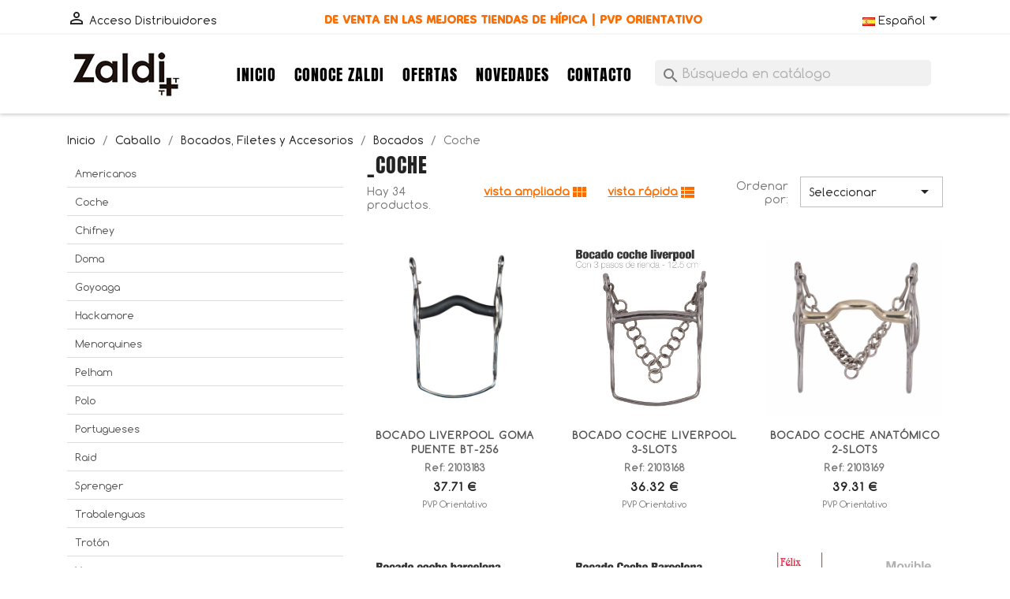

--- FILE ---
content_type: text/html; charset=utf-8
request_url: https://tienda.zaldi.com/es/1533-coche
body_size: 15168
content:
<!doctype html>
<html lang="es-ES">

  <head>
    
      
  <meta charset="utf-8">


  <meta http-equiv="x-ua-compatible" content="ie=edge">



  <title>Coche</title>
  
    
  
  <meta name="description" content="">
  <meta name="keywords" content="">
        <link rel="canonical" href="https://tienda.zaldi.com/es/1533-coche">
    
          <link rel="alternate" href="https://tienda.zaldi.com/es/1533-coche" hreflang="es">
          <link rel="alternate" href="https://tienda.zaldi.com/en/1533-driving" hreflang="en-US">
          <link rel="alternate" href="https://tienda.zaldi.com/fr/1533-mors-dattelage" hreflang="fr-FR">
          <link rel="alternate" href="https://tienda.zaldi.com/pt/1533-atrelagem" hreflang="pt-PT">
      
  
  
    <script type="application/ld+json">
  {
    "@context": "https://schema.org",
    "@type": "Organization",
    "name" : "Tienda Zaldi",
    "url" : "https://tienda.zaldi.com/es/"
         ,"logo": {
        "@type": "ImageObject",
        "url":"https://tienda.zaldi.com/img/logo-1689068760.jpg"
      }
      }
</script>

<script type="application/ld+json">
  {
    "@context": "https://schema.org",
    "@type": "WebPage",
    "isPartOf": {
      "@type": "WebSite",
      "url":  "https://tienda.zaldi.com/es/",
      "name": "Tienda Zaldi"
    },
    "name": "Coche",
    "url":  "https://tienda.zaldi.com/es/1533-coche"
  }
</script>


  <script type="application/ld+json">
    {
      "@context": "https://schema.org",
      "@type": "BreadcrumbList",
      "itemListElement": [
                  {
            "@type": "ListItem",
            "position": 1,
            "name": "Inicio",
            "item": "https://tienda.zaldi.com/es/"
          },                  {
            "@type": "ListItem",
            "position": 2,
            "name": "Caballo",
            "item": "https://tienda.zaldi.com/es/4-caballo"
          },                  {
            "@type": "ListItem",
            "position": 3,
            "name": "Bocados, Filetes y Accesorios",
            "item": "https://tienda.zaldi.com/es/92-bocados-filetes-y-accesorios"
          },                  {
            "@type": "ListItem",
            "position": 4,
            "name": "Bocados",
            "item": "https://tienda.zaldi.com/es/1014-bocados"
          },                  {
            "@type": "ListItem",
            "position": 5,
            "name": "Coche",
            "item": "https://tienda.zaldi.com/es/1533-coche"
          }              ]
    }
  </script>
  
  
  
  <script type="application/ld+json">
  {
    "@context": "https://schema.org",
    "@type": "ItemList",
    "itemListElement": [
          {
        "@type": "ListItem",
        "position": 1,
        "name": "BOCADO LIVERPOOL GOMA PUENTE BT-256",
        "url": "https://tienda.zaldi.com/es/caballo/602-2888-BOCADO-LIVERPOOL-GOMA-PUENTE-BT-256.html#/2888-combinacion-bocado_coche_liverpool_goma_puente_bt_256_125cm"
      },          {
        "@type": "ListItem",
        "position": 2,
        "name": "BOCADO COCHE LIVERPOOL 3-SLOTS",
        "url": "https://tienda.zaldi.com/es/caballo/589-2870-BOCADO-COCHE-LIVERPOOL-3-SLOTS.html#/2870-combinacion-bocado_coche_liverpool_3_slots_125cm"
      },          {
        "@type": "ListItem",
        "position": 3,
        "name": "BOCADO COCHE ANATÓMICO 2-SLOTS",
        "url": "https://tienda.zaldi.com/es/caballo/590-2872-BOCADO-COCHE-ANAToMICO-2-SLOTS.html#/2872-combinacion-bocado_coche_anatomico_2_slots_125cm"
      },          {
        "@type": "ListItem",
        "position": 4,
        "name": "BOCADO COCHE BARCELONA ECO. INOX L20-15A",
        "url": "https://tienda.zaldi.com/es/caballo/585-2863-BOCADO-COCHE-BARCELONA-ECO-INOX-L20-15A.html#/2863-combinacion-bocado_coche_barcelona_eco_inox_l20_15a_125cm"
      },          {
        "@type": "ListItem",
        "position": 5,
        "name": "BOCADO COCHE BARCELONA ANATÓMICO BBI INOX 12.5cm",
        "url": "https://tienda.zaldi.com/es/caballo/577-2853-BOCADO-COCHE-BARCELONA-ANAToMICO-BBI-INOX-125cm.html#/2853-combinacion-bocado_coche_barcelona_anatomico_bbi_inox_125cm"
      },          {
        "@type": "ListItem",
        "position": 6,
        "name": "BOCADO FELIX BRASSEUR MOVIBLE FB21212111-56W/B",
        "url": "https://tienda.zaldi.com/es/caballo/686-3065-BOCADO-FELIX-BRASSEUR-MOVIBLE-004H10-145cm.html#/3065-combinacion-bocado_felix_brasseur_movible_fb21212111_56w_b_145cm"
      },          {
        "@type": "ListItem",
        "position": 7,
        "name": "BOCADO FELIX BRASSEUR MOVIBLE FB2121271-56W/B 14.5cm",
        "url": "https://tienda.zaldi.com/es/caballo/687-3066-BOCADO-FELIX-BRASSEUR-MOVIBLE-FB2121271-56WB-145cm.html#/3066-combinacion-bocado_felix_brasseur_movible_fb2121231_56w_b_145cm"
      },          {
        "@type": "ListItem",
        "position": 8,
        "name": "BOCADO FELIX BRASSEUR MOVIBLE FB2121291-56W/B",
        "url": "https://tienda.zaldi.com/es/caballo/688-3067-BOCADO-FELIX-BRASSEUR-MOVIBLE-004H02-145cm.html#/3067-combinacion-bocado_felix_brasseur_movible_fb2121291_56w_b_145cm"
      },          {
        "@type": "ListItem",
        "position": 9,
        "name": "BOCADO FELIX BRASSEUR MOVIBLE FB21212121-56W/B",
        "url": "https://tienda.zaldi.com/es/caballo/689-3068-BOCADO-FELIX-BRASSEUR-MOVIBLE-004H13-145cm.html#/3068-combinacion-bocado_felix_brasseur_movible_fb21212121_56w_b_145cm"
      },          {
        "@type": "ListItem",
        "position": 10,
        "name": "BOCADO FELIX BRASSEUR MOVIBLE 004H12 14.5cm",
        "url": "https://tienda.zaldi.com/es/caballo/690-3069-BOCADO-FELIX-BRASSEUR-MOVIBLE-004H12-145cm.html#/3069-combinacion-bocado_felix_brasseur_movible_004h12_145cm"
      },          {
        "@type": "ListItem",
        "position": 11,
        "name": "BOCADO FELIX BRASSEUR MOVIBLE 004H15 14.5cm",
        "url": "https://tienda.zaldi.com/es/caballo/691-3070-BOCADO-FELIX-BRASSEUR-MOVIBLE-004H15-145cm.html#/3070-combinacion-bocado_felix_brasseur_movible_004h15_145cm"
      },          {
        "@type": "ListItem",
        "position": 12,
        "name": "BOCADO FELIX BRASSEUR PARTIDO 004M01 14.5cm",
        "url": "https://tienda.zaldi.com/es/caballo/692-3071-BOCADO-FELIX-BRASSEUR-PARTIDO-004M01-145cm.html#/3071-combinacion-bocado_felix_brasseur_partido_004m01_145cm"
      }        ]
  }
</script>

  
  
    
                
                            
        <link rel="next" href="https://tienda.zaldi.com/es/1533-coche?page=2">  

  
    <meta property="og:title" content="Coche" />
    <meta property="og:description" content="" />
    <meta property="og:url" content="https://tienda.zaldi.com/es/1533-coche" />
    <meta property="og:site_name" content="Tienda Zaldi" />
    <meta property="og:type" content="website" />    



  <meta name="viewport" content="width=device-width, initial-scale=1">



  <link rel="icon" type="image/vnd.microsoft.icon" href="https://tienda.zaldi.com/img/favicon.ico?1711983811">
  <link rel="shortcut icon" type="image/x-icon" href="https://tienda.zaldi.com/img/favicon.ico?1711983811">



    <link rel="stylesheet" href="https://tienda.zaldi.com/themes/classic/assets/css/theme.css" type="text/css" media="all">
  <link rel="stylesheet" href="https://tienda.zaldi.com/modules/ps_socialfollow/views/css/ps_socialfollow.css" type="text/css" media="all">
  <link rel="stylesheet" href="https://tienda.zaldi.com/themes/classic/modules/ps_searchbar/ps_searchbar.css" type="text/css" media="all">
  <link rel="stylesheet" href="https://tienda.zaldi.com/modules/pla/views/templates/css/pla.css" type="text/css" media="all">
  <link rel="stylesheet" href="https://tienda.zaldi.com/js/jquery/ui/themes/base/minified/jquery-ui.min.css" type="text/css" media="all">
  <link rel="stylesheet" href="https://tienda.zaldi.com/js/jquery/ui/themes/base/minified/jquery.ui.theme.min.css" type="text/css" media="all">
  <link rel="stylesheet" href="https://tienda.zaldi.com/js/jquery/plugins/fancybox/jquery.fancybox.css" type="text/css" media="all">
  <link rel="stylesheet" href="https://tienda.zaldi.com/modules/ps_imageslider/css/homeslider.css" type="text/css" media="all">




  

  <script type="text/javascript">
        var cart_url = "https:\/\/tienda.zaldi.com\/es\/carrito";
        var pla_addtocart_hide = 0;
        var prestashop = {"cart":{"products":[],"totals":{"total":{"type":"total","label":"Total","amount":0,"value":"0,00\u00a0\u20ac"},"total_including_tax":{"type":"total","label":"Total (impuestos incl.)","amount":0,"value":"0,00\u00a0\u20ac"},"total_excluding_tax":{"type":"total","label":"Total (impuestos excl.)","amount":0,"value":"0,00\u00a0\u20ac"}},"subtotals":{"products":{"type":"products","label":"Subtotal","amount":0,"value":"0,00\u00a0\u20ac"},"discounts":null,"shipping":{"type":"shipping","label":"Transporte","amount":0,"value":""},"tax":null},"products_count":0,"summary_string":"0 art\u00edculos","vouchers":{"allowed":0,"added":[]},"discounts":[],"minimalPurchase":0,"minimalPurchaseRequired":""},"currency":{"id":1,"name":"Euro","iso_code":"EUR","iso_code_num":"978","sign":"\u20ac"},"customer":{"lastname":null,"firstname":null,"email":null,"birthday":null,"newsletter":null,"newsletter_date_add":null,"optin":null,"website":null,"company":null,"siret":null,"ape":null,"is_logged":false,"gender":{"type":null,"name":null},"addresses":[]},"country":{"id_zone":"1","id_currency":"0","call_prefix":"34","iso_code":"ES","active":"1","contains_states":"1","need_identification_number":"1","need_zip_code":"1","zip_code_format":"NNNNN","display_tax_label":"1","name":"Espa\u00f1a","id":6},"language":{"name":"Espa\u00f1ol (Spanish)","iso_code":"es","locale":"es-ES","language_code":"es","active":"1","is_rtl":"0","date_format_lite":"d\/m\/Y","date_format_full":"d\/m\/Y H:i:s","id":1},"page":{"title":"","canonical":"https:\/\/tienda.zaldi.com\/es\/1533-coche","meta":{"title":"Coche","description":"","keywords":"","robots":"index"},"page_name":"category","body_classes":{"lang-es":true,"lang-rtl":false,"country-ES":true,"currency-EUR":true,"layout-left-column":true,"page-category":true,"tax-display-enabled":true,"page-customer-account":false,"category-id-1533":true,"category-Coche":true,"category-id-parent-1014":true,"category-depth-level-6":true},"admin_notifications":[],"password-policy":{"feedbacks":{"0":"Muy d\u00e9bil","1":"D\u00e9bil","2":"Promedio","3":"Fuerte","4":"Muy fuerte","Straight rows of keys are easy to guess":"Una serie seguida de teclas de la misma fila es f\u00e1cil de adivinar","Short keyboard patterns are easy to guess":"Los patrones de teclado cortos son f\u00e1ciles de adivinar","Use a longer keyboard pattern with more turns":"Usa un patr\u00f3n de teclado m\u00e1s largo y con m\u00e1s giros","Repeats like \"aaa\" are easy to guess":"Las repeticiones como \u00abaaa\u00bb son f\u00e1ciles de adivinar","Repeats like \"abcabcabc\" are only slightly harder to guess than \"abc\"":"Las repeticiones como \"abcabcabc\" son solo un poco m\u00e1s dif\u00edciles de adivinar que \"abc\"","Sequences like abc or 6543 are easy to guess":"Las secuencias como \"abc\" o \"6543\" son f\u00e1ciles de adivinar","Recent years are easy to guess":"Los a\u00f1os recientes son f\u00e1ciles de adivinar","Dates are often easy to guess":"Las fechas suelen ser f\u00e1ciles de adivinar","This is a top-10 common password":"Esta es una de las 10 contrase\u00f1as m\u00e1s comunes","This is a top-100 common password":"Esta es una de las 100 contrase\u00f1as m\u00e1s comunes","This is a very common password":"Esta contrase\u00f1a es muy com\u00fan","This is similar to a commonly used password":"Esta contrase\u00f1a es similar a otras contrase\u00f1as muy usadas","A word by itself is easy to guess":"Una palabra que por s\u00ed misma es f\u00e1cil de adivinar","Names and surnames by themselves are easy to guess":"Los nombres y apellidos completos son f\u00e1ciles de adivinar","Common names and surnames are easy to guess":"Los nombres comunes y los apellidos son f\u00e1ciles de adivinar","Use a few words, avoid common phrases":"Usa varias palabras, evita frases comunes","No need for symbols, digits, or uppercase letters":"No se necesitan s\u00edmbolos, d\u00edgitos o letras may\u00fasculas","Avoid repeated words and characters":"Evita repetir palabras y caracteres","Avoid sequences":"Evita secuencias","Avoid recent years":"Evita a\u00f1os recientes","Avoid years that are associated with you":"Evita a\u00f1os que puedan asociarse contigo","Avoid dates and years that are associated with you":"Evita a\u00f1os y fechas que puedan asociarse contigo","Capitalization doesn't help very much":"Las may\u00fasculas no ayudan mucho","All-uppercase is almost as easy to guess as all-lowercase":"Todo en may\u00fasculas es casi tan f\u00e1cil de adivinar como en min\u00fasculas","Reversed words aren't much harder to guess":"Las palabras invertidas no son mucho m\u00e1s dif\u00edciles de adivinar","Predictable substitutions like '@' instead of 'a' don't help very much":"Las sustituciones predecibles como usar \"@\" en lugar de \"a\" no ayudan mucho","Add another word or two. Uncommon words are better.":"A\u00f1ade una o dos palabras m\u00e1s. Es mejor usar palabras poco habituales."}}},"shop":{"name":"Tienda Zaldi","logo":"https:\/\/tienda.zaldi.com\/img\/logo-1689068760.jpg","stores_icon":"https:\/\/tienda.zaldi.com\/img\/logo_stores.png","favicon":"https:\/\/tienda.zaldi.com\/img\/favicon.ico"},"core_js_public_path":"\/themes\/","urls":{"base_url":"https:\/\/tienda.zaldi.com\/","current_url":"https:\/\/tienda.zaldi.com\/es\/1533-coche","shop_domain_url":"https:\/\/tienda.zaldi.com","img_ps_url":"https:\/\/tienda.zaldi.com\/img\/","img_cat_url":"https:\/\/tienda.zaldi.com\/img\/c\/","img_lang_url":"https:\/\/tienda.zaldi.com\/img\/l\/","img_prod_url":"https:\/\/tienda.zaldi.com\/img\/p\/","img_manu_url":"https:\/\/tienda.zaldi.com\/img\/m\/","img_sup_url":"https:\/\/tienda.zaldi.com\/img\/su\/","img_ship_url":"https:\/\/tienda.zaldi.com\/img\/s\/","img_store_url":"https:\/\/tienda.zaldi.com\/img\/st\/","img_col_url":"https:\/\/tienda.zaldi.com\/img\/co\/","img_url":"https:\/\/tienda.zaldi.com\/themes\/classic\/assets\/img\/","css_url":"https:\/\/tienda.zaldi.com\/themes\/classic\/assets\/css\/","js_url":"https:\/\/tienda.zaldi.com\/themes\/classic\/assets\/js\/","pic_url":"https:\/\/tienda.zaldi.com\/upload\/","theme_assets":"https:\/\/tienda.zaldi.com\/themes\/classic\/assets\/","theme_dir":"https:\/\/tienda.zaldi.com\/var\/www\/vhosts\/zaldi.com\/subdominios\/tienda\/themes\/classic\/","pages":{"address":"https:\/\/tienda.zaldi.com\/es\/direccion","addresses":"https:\/\/tienda.zaldi.com\/es\/direcciones","authentication":"https:\/\/tienda.zaldi.com\/es\/iniciar-sesion","manufacturer":"https:\/\/tienda.zaldi.com\/es\/marcas","cart":"https:\/\/tienda.zaldi.com\/es\/carrito","category":"https:\/\/tienda.zaldi.com\/es\/index.php?controller=category","cms":"https:\/\/tienda.zaldi.com\/es\/index.php?controller=cms","contact":"https:\/\/tienda.zaldi.com\/es\/contactenos","discount":"https:\/\/tienda.zaldi.com\/es\/descuento","guest_tracking":"https:\/\/tienda.zaldi.com\/es\/seguimiento-pedido-invitado","history":"https:\/\/tienda.zaldi.com\/es\/historial-compra","identity":"https:\/\/tienda.zaldi.com\/es\/datos-personales","index":"https:\/\/tienda.zaldi.com\/es\/","my_account":"https:\/\/tienda.zaldi.com\/es\/mi-cuenta","order_confirmation":"https:\/\/tienda.zaldi.com\/es\/confirmacion-pedido","order_detail":"https:\/\/tienda.zaldi.com\/es\/index.php?controller=order-detail","order_follow":"https:\/\/tienda.zaldi.com\/es\/seguimiento-pedido","order":"https:\/\/tienda.zaldi.com\/es\/pedido","order_return":"https:\/\/tienda.zaldi.com\/es\/index.php?controller=order-return","order_slip":"https:\/\/tienda.zaldi.com\/es\/facturas-abono","pagenotfound":"https:\/\/tienda.zaldi.com\/es\/pagina-no-encontrada","password":"https:\/\/tienda.zaldi.com\/es\/recuperar-contrase\u00f1a","pdf_invoice":"https:\/\/tienda.zaldi.com\/es\/index.php?controller=pdf-invoice","pdf_order_return":"https:\/\/tienda.zaldi.com\/es\/index.php?controller=pdf-order-return","pdf_order_slip":"https:\/\/tienda.zaldi.com\/es\/index.php?controller=pdf-order-slip","prices_drop":"https:\/\/tienda.zaldi.com\/es\/productos-rebajados","product":"https:\/\/tienda.zaldi.com\/es\/index.php?controller=product","registration":"https:\/\/tienda.zaldi.com\/es\/registro","search":"https:\/\/tienda.zaldi.com\/es\/busqueda","sitemap":"https:\/\/tienda.zaldi.com\/es\/mapa del sitio","stores":"https:\/\/tienda.zaldi.com\/es\/tiendas","supplier":"https:\/\/tienda.zaldi.com\/es\/proveedores","new_products":"https:\/\/tienda.zaldi.com\/es\/novedades","pendienteservir":"https:\/\/tienda.zaldi.com\/es\/pendienteservir","margenes":"https:\/\/tienda.zaldi.com\/es\/margenes","tarifa":"https:\/\/tienda.zaldi.com\/es\/tarifa","brands":"https:\/\/tienda.zaldi.com\/es\/marcas","register":"https:\/\/tienda.zaldi.com\/es\/registro","order_login":"https:\/\/tienda.zaldi.com\/es\/pedido?login=1"},"alternative_langs":{"es":"https:\/\/tienda.zaldi.com\/es\/1533-coche","en-US":"https:\/\/tienda.zaldi.com\/en\/1533-driving","fr-FR":"https:\/\/tienda.zaldi.com\/fr\/1533-mors-dattelage","pt-PT":"https:\/\/tienda.zaldi.com\/pt\/1533-atrelagem"},"actions":{"logout":"https:\/\/tienda.zaldi.com\/es\/?mylogout="},"no_picture_image":{"bySize":{"small_default":{"url":"https:\/\/tienda.zaldi.com\/img\/p\/es-default-small_default.jpg","width":98,"height":98},"cart_default":{"url":"https:\/\/tienda.zaldi.com\/img\/p\/es-default-cart_default.jpg","width":125,"height":125},"home_default":{"url":"https:\/\/tienda.zaldi.com\/img\/p\/es-default-home_default.jpg","width":250,"height":250},"medium_default":{"url":"https:\/\/tienda.zaldi.com\/img\/p\/es-default-medium_default.jpg","width":452,"height":452},"large_default":{"url":"https:\/\/tienda.zaldi.com\/img\/p\/es-default-large_default.jpg","width":800,"height":800}},"small":{"url":"https:\/\/tienda.zaldi.com\/img\/p\/es-default-small_default.jpg","width":98,"height":98},"medium":{"url":"https:\/\/tienda.zaldi.com\/img\/p\/es-default-home_default.jpg","width":250,"height":250},"large":{"url":"https:\/\/tienda.zaldi.com\/img\/p\/es-default-large_default.jpg","width":800,"height":800},"legend":""}},"configuration":{"display_taxes_label":true,"display_prices_tax_incl":false,"is_catalog":false,"show_prices":true,"opt_in":{"partner":true},"quantity_discount":{"type":"discount","label":"Descuento unitario"},"voucher_enabled":0,"return_enabled":0},"field_required":[],"breadcrumb":{"links":[{"title":"Inicio","url":"https:\/\/tienda.zaldi.com\/es\/"},{"title":"Caballo","url":"https:\/\/tienda.zaldi.com\/es\/4-caballo"},{"title":"Bocados, Filetes y Accesorios","url":"https:\/\/tienda.zaldi.com\/es\/92-bocados-filetes-y-accesorios"},{"title":"Bocados","url":"https:\/\/tienda.zaldi.com\/es\/1014-bocados"},{"title":"Coche","url":"https:\/\/tienda.zaldi.com\/es\/1533-coche"}],"count":5},"link":{"protocol_link":"https:\/\/","protocol_content":"https:\/\/"},"time":1769122799,"static_token":"e92def5f8d9571bcb3d3625918974fe6","token":"ac3a2680517a0dc21700add858df6923","debug":false};
        var static_token = "e92def5f8d9571bcb3d3625918974fe6";
      </script>

  



    <script async src="https://www.googletagmanager.com/gtag/js?id=G-S8KT4QFNEC"></script>
  <script>
    window.dataLayer = window.dataLayer || [];
    function gtag(){dataLayer.push(arguments);}
    gtag('js', new Date());
    gtag(
      'config',
      'G-S8KT4QFNEC',
      {
        'debug_mode':false
                              }
    );
  </script>

 


	  <link href="/js/jquery/plugins/fancybox/jquery.fancybox.css" rel="stylesheet" type="text/css" media="all">
	  <link rel="preload" as="image" href="https://tienda.zaldi.com/modules/ps_imageslider/images/d58258a9bbaafcff92996b6f8f1d5f1816f4ef3b_baner-bespoke.jpg">
	  <script type="text/javascript" src="/js/jquery/jquery-1.11.0.min.js" ></script>
	  <script type="text/javascript" src="/js/jquery/jquery-migrate-1.2.1.min.js" ></script>
	  <script type="text/javascript" src="/js/jquery/plugins/fancybox/jquery.fancybox.js" ></script>
	  <script type="text/javascript" >
		  $(document).ready(function() {
			$(".fancybox").fancybox();
		  });
		</script>
	  <script>
		var timeout = null;

    function ajustarScroll() {
        clearTimeout(timeout);
        timeout = setTimeout(function() {
            var items = document.querySelectorAll('.product-variants-item');
            items.forEach(function(item) {
                var group1 = item.querySelector('#group_1');
                if (group1) {
                    var checkedInput = group1.querySelector('input:checked');
                    if (checkedInput) {
                        // Calcular la posición del elemento dentro del contenedor
                        var offsetTop = checkedInput.parentElement.parentElement.offsetTop;
                        // Ajustar el scrollTop del contenedor para que el elemento sea visible
                        item.scrollTop = offsetTop - item.offsetTop;
                    }
                }
            });
        }, 500); // Ajusta este tiempo según sea necesario
    }

		// Ejecutar ajustarScroll al cargar la página
		window.onload = function() {
			ajustarScroll();
		};
		document.addEventListener('DOMContentLoaded', function() {
			ajustarScroll();
		});

		// Escuchar cambios en los inputs dentro de .product-variants-item
		$(document).on('change', '.product-variants-item input[type="radio"]', function() {
			ajustarScroll();
		});

		// Esperar a que todos los recursos de la página estén cargados antes de ajustar el scroll
		window.addEventListener('load', function() {
			ajustarScroll();
		});
		$(document).ajaxComplete(function() {
            ajustarScroll(); // Ajustar el scroll después de cada solicitud XHR completada
        });
	  </script>
    
  </head>

  <body id="category" class="lang-es country-es currency-eur layout-left-column page-category tax-display-enabled category-id-1533 category-coche category-id-parent-1014 category-depth-level-6">

    
      
    

    <main>
      
              

      <header id="header">
        
          
  <div class="header-banner">
    
  </div>



	
  <nav class="header-nav">
    <div class="container">
      <div class="row">
        <div class="hidden-sm-down">
		            <div class="col-md-2 col-xs-12">
            <div id="_desktop_user_info">
  <div class="user-info">
          <a
        href="https://tienda.zaldi.com/es/iniciar-sesion?back=https%3A%2F%2Ftienda.zaldi.com%2Fes%2F1533-coche"
        title="Acceda a su cuenta de cliente"
        rel="nofollow"
      >
        <i class="material-icons">&#xE7FF;</i>
        <span class="hidden-sm-down">Acceso Distribuidores</span>
      </a>
      </div>
</div>

          </div>
		  		  		  <div class="col-md-8 col-xs-12" style="text-align: center;">
			<h4 style="padding-top: 20px;font-family: 'dongle';font-size: 24px;color: #fa6e04;margin-left: 20px;">DE VENTA EN LAS MEJORES TIENDAS DE HÍPICA | PVP ORIENTATIVO</h4>
					</div>
		  		            <div class="col-md-2 right-nav">
              <div id="_desktop_language_selector">
  <div class="language-selector-wrapper">
    <span id="language-selector-label" class="hidden-md-up">Idioma:</span>
    <div class="language-selector dropdown js-dropdown">
      <button data-toggle="dropdown" class="hidden-sm-down btn-unstyle" aria-haspopup="true" aria-expanded="false" aria-label="Selector desplegable de idioma">
        <span class="expand-more"><img src="https://tienda.zaldi.com/img/l/1.jpg" /> Español</span>
        <i class="material-icons expand-more">&#xE5C5;</i>
      </button>
      <ul class="dropdown-menu hidden-sm-down" aria-labelledby="language-selector-label">
                  <li  class="current" >
            <a href="https://tienda.zaldi.com/es/1533-coche" class="dropdown-item" data-iso-code="es"><img src="https://tienda.zaldi.com/img/l/1.jpg" /> Español</a>
          </li>
                  <li >
            <a href="https://tienda.zaldi.com/en/1533-driving" class="dropdown-item" data-iso-code="en"><img src="https://tienda.zaldi.com/img/l/2.jpg" /> English</a>
          </li>
                  <li >
            <a href="https://tienda.zaldi.com/fr/1533-mors-dattelage" class="dropdown-item" data-iso-code="fr"><img src="https://tienda.zaldi.com/img/l/3.jpg" /> Français</a>
          </li>
                  <li >
            <a href="https://tienda.zaldi.com/pt/1533-atrelagem" class="dropdown-item" data-iso-code="pt"><img src="https://tienda.zaldi.com/img/l/4.jpg" /> Português</a>
          </li>
              </ul>
      <select class="link hidden-md-up" aria-labelledby="language-selector-label">
                  <option value="https://tienda.zaldi.com/es/1533-coche" selected="selected" data-iso-code="es">
            Español
          </option>
                  <option value="https://tienda.zaldi.com/en/1533-driving" data-iso-code="en">
            English
          </option>
                  <option value="https://tienda.zaldi.com/fr/1533-mors-dattelage" data-iso-code="fr">
            Français
          </option>
                  <option value="https://tienda.zaldi.com/pt/1533-atrelagem" data-iso-code="pt">
            Português
          </option>
              </select>
    </div>
  </div>
</div>

          </div>
        </div>
        <div class="hidden-md-up text-sm-center mobile">
          <div class="float-xs-left" id="menu-icon">
            <i class="material-icons d-inline">&#xE5D2;</i>
          </div>
          <div class="float-xs-right" id="_mobile_cart"></div>
          <div class="float-xs-right" id="_mobile_user_info"></div>
          		  <div style="display: -webkit-box;display: -ms-flexbox; display: flex; -webkit-box-align: center; -ms-flex-align: center; align-items: center;  min-height: 50px;">
		  <h1 style="display: contents; margin: 0;">
            <a href="https://tienda.zaldi.com/es/">
			<img class="logo img-fluid" src="https://tienda.zaldi.com/img/logo-1689068760.jpg" alt="Tienda Zaldi" style="width: auto; max-height: 2rem;">
			</a>
					  </h1>
		  </div>
          <div class="clearfix"></div>
        </div>
      </div>
    </div>
  </nav>



  <div class="header-top">
    <div class="container">
       <div class="row">
        <div class="col-md-2 hidden-sm-down" id="_desktop_logo">
                                    
  <a href="https://tienda.zaldi.com/es/">
    <img
      class="logo img-fluid"
      src="https://tienda.zaldi.com/img/logo-1689068760.jpg"
      alt="Tienda Zaldi"
      width="150"
      height="60">
  </a>

                              </div>
        <div class="header-top-right col-md-10 col-sm-12 position-static">
          

<div class="menu js-top-menu position-static hidden-sm-down" id="_desktop_top_menu">
    
          <ul class="top-menu" id="top-menu" data-depth="0">
                    <li class="link" id="lnk-inicio">
                          <a
                class="dropdown-item"
                href="/es/" data-depth="0"
                              >
                                Inicio
              </a>
                          </li>
                    <li class="link" id="lnk-conoce-zaldi">
                          <a
                class="dropdown-item"
                href="https://zaldi.com" data-depth="0"
                 target="_blank"               >
                                Conoce Zaldi
              </a>
                          </li>
                    <li class="link" id="lnk-ofertas">
                          <a
                class="dropdown-item"
                href="/es/productos-rebajados" data-depth="0"
                              >
                                Ofertas
              </a>
                          </li>
                    <li class="link" id="lnk-novedades">
                          <a
                class="dropdown-item"
                href="/es/novedades" data-depth="0"
                              >
                                Novedades
              </a>
                          </li>
                    <li class="link" id="lnk-contacto">
                          <a
                class="dropdown-item"
                href="/es/contactenos" data-depth="0"
                              >
                                Contacto
              </a>
                          </li>
              </ul>
    
    <div class="clearfix"></div>
</div>
<div class="col-xs-12 col-sm-12 col-lg-4 col-xl-4" id="search_widget" class="search-widgets" data-search-controller-url="//tienda.zaldi.com/es/busqueda">
  <form method="get" action="//tienda.zaldi.com/es/busqueda">
    <input type="hidden" name="controller" value="search">
    <i class="material-icons search" aria-hidden="true">search</i>
    <input type="text" name="s" value="" placeholder="Búsqueda en catálogo" aria-label="Buscar">
    <i class="material-icons clear" aria-hidden="true">clear</i>
  </form>
</div>

        </div>
      </div>
      <div id="mobile_top_menu_wrapper" class="row hidden-md-up" style="display:none;">
        <div class="js-top-menu mobile" id="_mobile_top_menu"></div>
        <div class="js-top-menu-bottom">
          <div id="_mobile_currency_selector"></div>
          <div id="_mobile_language_selector"></div>
          <div id="_mobile_contact_link"></div>
        </div>
      </div>
    </div>
  </div>
  

<button id="scrollToTopBtn" title="Volver arriba">&#9650;</button>
        
      </header>

      <section id="wrapper">
        
          
<aside id="notifications">
  <div class="notifications-container container">
    
    
    
      </div>
</aside>
        

        
        <div class="container">
          
            <nav data-depth="5" class="breadcrumb">
  <ol>
    
              
          <li>
                          <a href="https://tienda.zaldi.com/es/"><span>Inicio</span></a>
                      </li>
        
              
          <li>
                          <a href="https://tienda.zaldi.com/es/4-caballo"><span>Caballo</span></a>
                      </li>
        
              
          <li>
                          <a href="https://tienda.zaldi.com/es/92-bocados-filetes-y-accesorios"><span>Bocados, Filetes y Accesorios</span></a>
                      </li>
        
              
          <li>
                          <a href="https://tienda.zaldi.com/es/1014-bocados"><span>Bocados</span></a>
                      </li>
        
              
          <li>
                          <span>Coche</span>
                      </li>
        
          
  </ol>
</nav>
          

          <div class="row">
            
              <div id="left-column" class="col-xs-12 col-sm-4 col-md-4">
                                  
<div class="block-categories">
  <ul class="category-top-menu">
    <li><a class="text-uppercase h6" href="https://tienda.zaldi.com/es/1014-bocados">Bocados</a></li>
          <li>
  <ul class="category-sub-menu"><li data-depth="0"><a class="category-sub-link" href="https://tienda.zaldi.com/es/1532-americanos">Americanos</a></li><li data-depth="0"><a class="category-sub-link" href="https://tienda.zaldi.com/es/1533-coche">Coche</a></li><li data-depth="0"><a class="category-sub-link" href="https://tienda.zaldi.com/es/1534-chifney">Chifney</a></li><li data-depth="0"><a class="category-sub-link" href="https://tienda.zaldi.com/es/1535-doma">Doma</a></li><li data-depth="0"><a class="category-sub-link" href="https://tienda.zaldi.com/es/1536-goyoaga">Goyoaga</a></li><li data-depth="0"><a class="category-sub-link" href="https://tienda.zaldi.com/es/1537-hackamore">Hackamore</a></li><li data-depth="0"><a class="category-sub-link" href="https://tienda.zaldi.com/es/1538-menorquines">Menorquines</a></li><li data-depth="0"><a class="category-sub-link" href="https://tienda.zaldi.com/es/1539-pelham">Pelham</a></li><li data-depth="0"><a class="category-sub-link" href="https://tienda.zaldi.com/es/1540-polo">Polo</a></li><li data-depth="0"><a class="category-sub-link" href="https://tienda.zaldi.com/es/1541-portugueses">Portugueses</a></li><li data-depth="0"><a class="category-sub-link" href="https://tienda.zaldi.com/es/1542-raid">Raid</a></li><li data-depth="0"><a class="category-sub-link" href="https://tienda.zaldi.com/es/1543-sprenger">Sprenger</a></li><li data-depth="0"><a class="category-sub-link" href="https://tienda.zaldi.com/es/1544-trabalenguas">Trabalenguas</a></li><li data-depth="0"><a class="category-sub-link" href="https://tienda.zaldi.com/es/1545-troton">Trotón</a></li><li data-depth="0"><a class="category-sub-link" href="https://tienda.zaldi.com/es/1546-vaqueros">Vaqueros</a></li><li data-depth="0"><a class="category-sub-link" href="https://tienda.zaldi.com/es/1547-western">Western</a></li><li data-depth="0"><a class="category-sub-link" href="https://tienda.zaldi.com/es/1548-pessoa">Pessoa</a></li></ul></li>
      </ul>
</div>

                              </div>
            

            
  <div id="content-wrapper" class="js-content-wrapper left-column col-xs-12 col-sm-8 col-md-8">
    
    
  <section id="main">

    
      <h1 id="js-product-list-header" class="h2">_Coche</h1>
    
		    
	    <section id="products">
      
        
          <div id="js-product-list-top" class="row products-selection">
  <div class="col-md-2 hidden-sm-down total-products">
          <p>Hay 34 productos.</p>
      </div>
  <div class="col-md-5">
    <div class="row sort-by-row" style="text-align: center;float: right;padding: 10px;color: #fa6e04; font-weight: 800;">
	  	    <span class="show_grid" style="text-decoration:underline;padding-right: 24px;">vista ampliada<i class="material-icons">&#xE8F0;</i></span>
		<span class="show_list" style="text-decoration:underline;"> vista rápida<i class="material-icons">&#xE8EF;</i></span>
			
          </div>
  </div>
  <div class="col-md-5">
    <div class="row sort-by-row">
      
        <span class="col-sm-4 col-md-4 hidden-sm-down sort-by">Ordenar por:</span>
<div class="col-sm-12 col-xs-12 col-md-8 products-sort-order dropdown">
  <button
    class="btn-unstyle select-title"
    rel="nofollow"
    data-toggle="dropdown"
    aria-label="Selector Ordenar por"
    aria-haspopup="true"
    aria-expanded="false">
    Seleccionar    <i class="material-icons float-xs-right">&#xE5C5;</i>
  </button>
  <div class="dropdown-menu">
          <a
        rel="nofollow"
        href="https://tienda.zaldi.com/es/1533-coche?order=product.position.asc"
        class="select-list js-search-link"
      >
        Relevancia
      </a>
          <a
        rel="nofollow"
        href="https://tienda.zaldi.com/es/1533-coche?order=product.name.asc"
        class="select-list js-search-link"
      >
        Nombre, A a Z
      </a>
          <a
        rel="nofollow"
        href="https://tienda.zaldi.com/es/1533-coche?order=product.name.desc"
        class="select-list js-search-link"
      >
        Nombre, Z a A
      </a>
          <a
        rel="nofollow"
        href="https://tienda.zaldi.com/es/1533-coche?order=product.price.asc"
        class="select-list js-search-link"
      >
        Precio: de más bajo a más alto
      </a>
          <a
        rel="nofollow"
        href="https://tienda.zaldi.com/es/1533-coche?order=product.price.desc"
        class="select-list js-search-link"
      >
        Precio, de más alto a más bajo
      </a>
      </div>
</div>
      
    </div>
  </div>
  <div class="col-sm-12 hidden-md-up text-sm-center showing">
    Mostrando 1-12 de 34 artículo(s)
  </div>
</div>
        

        
          <div class="hidden-sm-down">
            
          </div>
        

        
          <div id="js-product-list">
  
<div class="products row">
            
<div class="js-product product col-xs-12 col-sm-6 col-xl-4">
	  <article class="product-miniature js-product-miniature" data-id-product="602" data-id-product-attribute="2888" itemscope itemtype="http://schema.org/Product">	
      <div class="thumbnail-container">
      <div class="thumbnail-top">
        
          																				
								
								
								
								
								
								
								
								
								
								
								
						            <a href="https://tienda.zaldi.com/es/caballo/602-2888-BOCADO-LIVERPOOL-GOMA-PUENTE-BT-256.html#/2888-combinacion-bocado_coche_liverpool_goma_puente_bt_256_125cm" class="thumbnail product-thumbnail">
			<span class="imagenprincipal" id="210131831250">	
              <img
				                src="https://zaldi.us/imagenesusa/210131831250.jpg"
                width="250"
                height="250"
              />
			</span> 
			<span class="product-additional" id="210131831250-2">
												  <img class="img-fluid" src="https://zaldi.us/imagenesusa/210131831250.jpg">
							</span>
            </a>
			
                  
		
        <div class="highlighted-informations no-variants">
          
            <a class="quick-view js-quick-view" href="#" data-link-action="quickview">
              <i class="material-icons search">&#xE8B6;</i> Vista rápida
            </a>
          

          
                      
        </div>
      </div>

      <div class="product-description">
        
                      <h2 class="h3 product-title"><a href="https://tienda.zaldi.com/es/caballo/602-2888-BOCADO-LIVERPOOL-GOMA-PUENTE-BT-256.html#/2888-combinacion-bocado_coche_liverpool_goma_puente_bt_256_125cm" content="https://tienda.zaldi.com/es/caballo/602-2888-BOCADO-LIVERPOOL-GOMA-PUENTE-BT-256.html#/2888-combinacion-bocado_coche_liverpool_goma_puente_bt_256_125cm">BOCADO LIVERPOOL GOMA PUENTE BT-256</a></h2>
                  
		<h3 id="referencialistado" style="font-size: 20px;text-align: center;color: #7a7a7a;">Ref: 21013183</h3>
        
                      <div class="product-price-and-shipping">
			              
              

              <span class="price" aria-label="Precio">
                                                  				  											37.71 €
									  	
                              </span>
				
              

              
            </div>
							<p style="font-size: 11px;text-align: center; margin-top: 6px;">PVP Orientativo</p>
			                  
        
                                                                                                                                                                                      <table id="pla_matrix" class="table pla_matrix">
                <tbody style="width:100%; display: inline-table;">
                                                                                                                                                                                <tr class="pla_matrix_row ctr0">
                            <form action="https://tienda.zaldi.com/es/carrito" method="post" id="ct_matrix_2888" name="ct_matrix_2888">
                                																			<td class="pla_imagelog">
																															<img width="100px" src="https://zaldi.us/imagenesusa/210131831250.jpg"/>
																				</td>
																																					<td class="pla_cnamelog h5"><span class='pla_atr_name'>BOCADO COCHE LIVERPOOL GOMA PUENTE BT-256 12.5cm</span></td>
																												<td class="pla_referencelog h4">210131831250</td>
																																														<td class="tr_pla_stocklog">35</td>
																												<td class="pla_pricelog h4">
																																																														<strong class="strongprice">37,71 € </strong>
																																	</td>
																												
                            </form>
                        </tr>
                                                                                                                                                <tr class="pla_matrix_row ctr1">
                            <form action="https://tienda.zaldi.com/es/carrito" method="post" id="ct_matrix_2889" name="ct_matrix_2889">
                                																			<td class="pla_imagelog">
																															<img width="100px" src="https://zaldi.us/imagenesusa/210131831350.jpg"/>
																				</td>
																																					<td class="pla_cnamelog h5"><span class='pla_atr_name'>BOCADO COCHE LIVERPOOL GOMA PUENTE BT-256 13.5cm</span></td>
																												<td class="pla_referencelog h4">210131831350</td>
																																														<td class="tr_pla_stocklog">21</td>
																												<td class="pla_pricelog h4">
																																																														<strong class="strongprice">37,71 € </strong>
																																	</td>
																												
                            </form>
                        </tr>
                                    				                </tbody>
            </table>
                    
        
      </div>

      
    <ul class="product-flags js-product-flags">
            </ul>

    </div>
  </article>
</div>

            
<div class="js-product product col-xs-12 col-sm-6 col-xl-4">
	  <article class="product-miniature js-product-miniature" data-id-product="589" data-id-product-attribute="2870" itemscope itemtype="http://schema.org/Product">	
      <div class="thumbnail-container">
      <div class="thumbnail-top">
        
          											
																	
								
								
								
								
								
								
								
								
								
								
						            <a href="https://tienda.zaldi.com/es/caballo/589-2870-BOCADO-COCHE-LIVERPOOL-3-SLOTS.html#/2870-combinacion-bocado_coche_liverpool_3_slots_125cm" class="thumbnail product-thumbnail">
			<span class="imagenprincipal" id="210131681250">	
              <img
				                src="https://zaldi.us/imagenesusa/210131681250.jpg"
                width="250"
                height="250"
              />
			</span> 
			<span class="product-additional" id="210131681250-2">
												  <img class="img-fluid" src="https://zaldi.us/imagenesusa/210131681250.jpg">
							</span>
            </a>
			
                  
		
        <div class="highlighted-informations no-variants">
          
            <a class="quick-view js-quick-view" href="#" data-link-action="quickview">
              <i class="material-icons search">&#xE8B6;</i> Vista rápida
            </a>
          

          
                      
        </div>
      </div>

      <div class="product-description">
        
                      <h2 class="h3 product-title"><a href="https://tienda.zaldi.com/es/caballo/589-2870-BOCADO-COCHE-LIVERPOOL-3-SLOTS.html#/2870-combinacion-bocado_coche_liverpool_3_slots_125cm" content="https://tienda.zaldi.com/es/caballo/589-2870-BOCADO-COCHE-LIVERPOOL-3-SLOTS.html#/2870-combinacion-bocado_coche_liverpool_3_slots_125cm">BOCADO COCHE LIVERPOOL 3-SLOTS</a></h2>
                  
		<h3 id="referencialistado" style="font-size: 20px;text-align: center;color: #7a7a7a;">Ref: 21013168</h3>
        
                      <div class="product-price-and-shipping">
			              
              

              <span class="price" aria-label="Precio">
                                                  				  											36.32 €
									  	
                              </span>
				
              

              
            </div>
							<p style="font-size: 11px;text-align: center; margin-top: 6px;">PVP Orientativo</p>
			                  
        
                                                                                                                                                                                      <table id="pla_matrix" class="table pla_matrix">
                <tbody style="width:100%; display: inline-table;">
                                                                                                                                                                                <tr class="pla_matrix_row ctr0">
                            <form action="https://tienda.zaldi.com/es/carrito" method="post" id="ct_matrix_2870" name="ct_matrix_2870">
                                																			<td class="pla_imagelog">
																															<img width="100px" src="https://zaldi.us/imagenesusa/210131681250.jpg"/>
																				</td>
																																					<td class="pla_cnamelog h5"><span class='pla_atr_name'>BOCADO COCHE LIVERPOOL 3-SLOTS 12.5cm</span></td>
																												<td class="pla_referencelog h4">210131681250</td>
																																														<td class="tr_pla_stocklog">10</td>
																												<td class="pla_pricelog h4">
																																																														<strong class="strongprice">36,32 € </strong>
																																	</td>
																												
                            </form>
                        </tr>
                                                                                                                                                <tr class="pla_matrix_row ctr1">
                            <form action="https://tienda.zaldi.com/es/carrito" method="post" id="ct_matrix_2871" name="ct_matrix_2871">
                                																			<td class="pla_imagelog">
																															<img width="100px" src="https://zaldi.us/imagenesusa/210131681350.jpg"/>
																				</td>
																																					<td class="pla_cnamelog h5"><span class='pla_atr_name'>BOCADO COCHE LIVERPOOL 3-SLOTS 13.5cm</span></td>
																												<td class="pla_referencelog h4">210131681350</td>
																																														<td class="tr_pla_stocklog">14</td>
																												<td class="pla_pricelog h4">
																																																														<strong class="strongprice">36,32 € </strong>
																																	</td>
																												
                            </form>
                        </tr>
                                    				                </tbody>
            </table>
                    
        
      </div>

      
    <ul class="product-flags js-product-flags">
            </ul>

    </div>
  </article>
</div>

            
<div class="js-product product col-xs-12 col-sm-6 col-xl-4">
	  <article class="product-miniature js-product-miniature" data-id-product="590" data-id-product-attribute="2872" itemscope itemtype="http://schema.org/Product">	
      <div class="thumbnail-container">
      <div class="thumbnail-top">
        
          											
								
																	
								
								
								
								
								
								
								
								
								
						            <a href="https://tienda.zaldi.com/es/caballo/590-2872-BOCADO-COCHE-ANAToMICO-2-SLOTS.html#/2872-combinacion-bocado_coche_anatomico_2_slots_125cm" class="thumbnail product-thumbnail">
			<span class="imagenprincipal" id="210131691250">	
              <img
				                src="https://zaldi.us/imagenesusa/210131691250.jpg"
                width="250"
                height="250"
              />
			</span> 
			<span class="product-additional" id="210131691250-2">
												  <img class="img-fluid" src="https://tienda.zaldi.com/imagenes/210131691250_2.jpg">
							</span>
            </a>
			
                  
		
        <div class="highlighted-informations no-variants">
          
            <a class="quick-view js-quick-view" href="#" data-link-action="quickview">
              <i class="material-icons search">&#xE8B6;</i> Vista rápida
            </a>
          

          
                      
        </div>
      </div>

      <div class="product-description">
        
                      <h2 class="h3 product-title"><a href="https://tienda.zaldi.com/es/caballo/590-2872-BOCADO-COCHE-ANAToMICO-2-SLOTS.html#/2872-combinacion-bocado_coche_anatomico_2_slots_125cm" content="https://tienda.zaldi.com/es/caballo/590-2872-BOCADO-COCHE-ANAToMICO-2-SLOTS.html#/2872-combinacion-bocado_coche_anatomico_2_slots_125cm">BOCADO COCHE ANATÓMICO 2-SLOTS</a></h2>
                  
		<h3 id="referencialistado" style="font-size: 20px;text-align: center;color: #7a7a7a;">Ref: 21013169</h3>
        
                      <div class="product-price-and-shipping">
			              
              

              <span class="price" aria-label="Precio">
                                                  				  											39.31 €
									  	
                              </span>
				
              

              
            </div>
							<p style="font-size: 11px;text-align: center; margin-top: 6px;">PVP Orientativo</p>
			                  
        
                                                                                                                                                                                      <table id="pla_matrix" class="table pla_matrix">
                <tbody style="width:100%; display: inline-table;">
                                                                                                                                                                                <tr class="pla_matrix_row ctr0">
                            <form action="https://tienda.zaldi.com/es/carrito" method="post" id="ct_matrix_2872" name="ct_matrix_2872">
                                																			<td class="pla_imagelog">
																															<img width="100px" src="https://zaldi.us/imagenesusa/210131691250.jpg"/>
																				</td>
																																					<td class="pla_cnamelog h5"><span class='pla_atr_name'>BOCADO COCHE ANATÓMICO 2-SLOTS 12.5cm</span></td>
																												<td class="pla_referencelog h4">210131691250</td>
																																														<td class="tr_pla_stocklog">19</td>
																												<td class="pla_pricelog h4">
																																																														<strong class="strongprice">39,31 € </strong>
																																	</td>
																												
                            </form>
                        </tr>
                                                                                                                                                <tr class="pla_matrix_row ctr1">
                            <form action="https://tienda.zaldi.com/es/carrito" method="post" id="ct_matrix_2873" name="ct_matrix_2873">
                                																			<td class="pla_imagelog">
																															<img width="100px" src="https://zaldi.us/imagenesusa/210131691350.jpg"/>
																				</td>
																																					<td class="pla_cnamelog h5"><span class='pla_atr_name'>BOCADO COCHE ANATÓMICO 2-SLOTS 13.5cm</span></td>
																												<td class="pla_referencelog h4">210131691350</td>
																																														<td class="tr_pla_stocklog">10</td>
																												<td class="pla_pricelog h4">
																																																														<strong class="strongprice">39,31 € </strong>
																																	</td>
																												
                            </form>
                        </tr>
                                    				                </tbody>
            </table>
                    
        
      </div>

      
    <ul class="product-flags js-product-flags">
            </ul>

    </div>
  </article>
</div>

            
<div class="js-product product col-xs-12 col-sm-6 col-xl-4">
	  <article class="product-miniature js-product-miniature" data-id-product="585" data-id-product-attribute="2863" itemscope itemtype="http://schema.org/Product">	
      <div class="thumbnail-container">
      <div class="thumbnail-top">
        
          											
								
								
																	
								
								
								
								
								
								
								
								
						            <a href="https://tienda.zaldi.com/es/caballo/585-2863-BOCADO-COCHE-BARCELONA-ECO-INOX-L20-15A.html#/2863-combinacion-bocado_coche_barcelona_eco_inox_l20_15a_125cm" class="thumbnail product-thumbnail">
			<span class="imagenprincipal" id="210131641250">	
              <img
				                src="https://zaldi.us/imagenesusa/210131641250.jpg"
                width="250"
                height="250"
              />
			</span> 
			<span class="product-additional" id="210131641250-2">
												  <img class="img-fluid" src="https://zaldi.us/imagenesusa/210131641250.jpg">
							</span>
            </a>
			
                  
		
        <div class="highlighted-informations no-variants">
          
            <a class="quick-view js-quick-view" href="#" data-link-action="quickview">
              <i class="material-icons search">&#xE8B6;</i> Vista rápida
            </a>
          

          
                      
        </div>
      </div>

      <div class="product-description">
        
                      <h2 class="h3 product-title"><a href="https://tienda.zaldi.com/es/caballo/585-2863-BOCADO-COCHE-BARCELONA-ECO-INOX-L20-15A.html#/2863-combinacion-bocado_coche_barcelona_eco_inox_l20_15a_125cm" content="https://tienda.zaldi.com/es/caballo/585-2863-BOCADO-COCHE-BARCELONA-ECO-INOX-L20-15A.html#/2863-combinacion-bocado_coche_barcelona_eco_inox_l20_15a_125cm">BOCADO COCHE BARCELONA ECO. INOX L20-15A</a></h2>
                  
		<h3 id="referencialistado" style="font-size: 20px;text-align: center;color: #7a7a7a;">Ref: 21013164</h3>
        
                      <div class="product-price-and-shipping">
			              
              

              <span class="price" aria-label="Precio">
                                                  				  											35.06 €
									  	
                              </span>
				
              

              
            </div>
							<p style="font-size: 11px;text-align: center; margin-top: 6px;">PVP Orientativo</p>
			                  
        
                                                                                                                      <table id="pla_matrix" class="table pla_matrix">
                <tbody style="width:100%; display: inline-table;">
                                                                                                                                                                                <tr class="pla_matrix_row ctr0">
                            <form action="https://tienda.zaldi.com/es/carrito" method="post" id="ct_matrix_2863" name="ct_matrix_2863">
                                																			<td class="pla_imagelog">
																															<img width="100px" src="https://zaldi.us/imagenesusa/210131641250.jpg"/>
																				</td>
																																					<td class="pla_cnamelog h5"><span class='pla_atr_name'>BOCADO COCHE BARCELONA ECO. INOX L20-15A 12.5cm,,</span></td>
																												<td class="pla_referencelog h4">210131641250</td>
																																														<td class="tr_pla_stocklog">12</td>
																												<td class="pla_pricelog h4">
																																																														<strong class="strongprice">35,06 € </strong>
																																	</td>
																												
                            </form>
                        </tr>
                                    				                </tbody>
            </table>
                    
        
      </div>

      
    <ul class="product-flags js-product-flags">
            </ul>

    </div>
  </article>
</div>

            
<div class="js-product product col-xs-12 col-sm-6 col-xl-4">
	  <article class="product-miniature js-product-miniature" data-id-product="577" data-id-product-attribute="2853" itemscope itemtype="http://schema.org/Product">	
      <div class="thumbnail-container">
      <div class="thumbnail-top">
        
          											
								
								
								
																	
								
								
								
								
								
								
								
						            <a href="https://tienda.zaldi.com/es/caballo/577-2853-BOCADO-COCHE-BARCELONA-ANAToMICO-BBI-INOX-125cm.html#/2853-combinacion-bocado_coche_barcelona_anatomico_bbi_inox_125cm" class="thumbnail product-thumbnail">
			<span class="imagenprincipal" id="210131561250">	
              <img
				                src="https://zaldi.us/imagenesusa/210131561250.jpg"
                width="250"
                height="250"
              />
			</span> 
			<span class="product-additional" id="210131561250-2">
												  <img class="img-fluid" src="https://zaldi.us/imagenesusa/210131561250.jpg">
							</span>
            </a>
			
                  
		
        <div class="highlighted-informations no-variants">
          
            <a class="quick-view js-quick-view" href="#" data-link-action="quickview">
              <i class="material-icons search">&#xE8B6;</i> Vista rápida
            </a>
          

          
                      
        </div>
      </div>

      <div class="product-description">
        
                      <h2 class="h3 product-title"><a href="https://tienda.zaldi.com/es/caballo/577-2853-BOCADO-COCHE-BARCELONA-ANAToMICO-BBI-INOX-125cm.html#/2853-combinacion-bocado_coche_barcelona_anatomico_bbi_inox_125cm" content="https://tienda.zaldi.com/es/caballo/577-2853-BOCADO-COCHE-BARCELONA-ANAToMICO-BBI-INOX-125cm.html#/2853-combinacion-bocado_coche_barcelona_anatomico_bbi_inox_125cm">BOCADO COCHE BARCELONA ANATÓMICO BBI INOX 12.5cm</a></h2>
                  
		<h3 id="referencialistado" style="font-size: 20px;text-align: center;color: #7a7a7a;">Ref: 21013156</h3>
        
                      <div class="product-price-and-shipping">
			              
              

              <span class="price" aria-label="Precio">
                                                  				  											29.88 €
									  	
                              </span>
				
              

              
            </div>
							<p style="font-size: 11px;text-align: center; margin-top: 6px;">PVP Orientativo</p>
			                  
        
                                                                                                                      <table id="pla_matrix" class="table pla_matrix">
                <tbody style="width:100%; display: inline-table;">
                                                                                                                                                                                <tr class="pla_matrix_row ctr0">
                            <form action="https://tienda.zaldi.com/es/carrito" method="post" id="ct_matrix_2853" name="ct_matrix_2853">
                                																			<td class="pla_imagelog">
																															<img width="100px" src="https://zaldi.us/imagenesusa/210131561250.jpg"/>
																				</td>
																																					<td class="pla_cnamelog h5"><span class='pla_atr_name'>BOCADO COCHE BARCELONA ANATÓMICO BBI INOX 12.5cm</span></td>
																												<td class="pla_referencelog h4">210131561250</td>
																																														<td class="tr_pla_stocklog">13</td>
																												<td class="pla_pricelog h4">
																																																														<strong class="strongprice">29,88 € </strong>
																																	</td>
																												
                            </form>
                        </tr>
                                    				                </tbody>
            </table>
                    
        
      </div>

      
    <ul class="product-flags js-product-flags">
            </ul>

    </div>
  </article>
</div>

            
<div class="js-product product col-xs-12 col-sm-6 col-xl-4">
	  <article class="product-miniature js-product-miniature" data-id-product="686" data-id-product-attribute="3065" itemscope itemtype="http://schema.org/Product">	
      <div class="thumbnail-container">
      <div class="thumbnail-top">
        
          											
								
								
								
								
																	
								
								
								
								
								
								
						            <a href="https://tienda.zaldi.com/es/caballo/686-3065-BOCADO-FELIX-BRASSEUR-MOVIBLE-004H10-145cm.html#/3065-combinacion-bocado_felix_brasseur_movible_fb21212111_56w_b_145cm" class="thumbnail product-thumbnail">
			<span class="imagenprincipal" id="210137201450">	
              <img
				                src="https://zaldi.us/imagenesusa/210137201450.jpg"
                width="250"
                height="250"
              />
			</span> 
			<span class="product-additional" id="210137201450-2">
												  <img class="img-fluid" src="https://zaldi.us/imagenesusa/210137201450.jpg">
							</span>
            </a>
			
                  
		
        <div class="highlighted-informations no-variants">
          
            <a class="quick-view js-quick-view" href="#" data-link-action="quickview">
              <i class="material-icons search">&#xE8B6;</i> Vista rápida
            </a>
          

          
                      
        </div>
      </div>

      <div class="product-description">
        
                      <h2 class="h3 product-title"><a href="https://tienda.zaldi.com/es/caballo/686-3065-BOCADO-FELIX-BRASSEUR-MOVIBLE-004H10-145cm.html#/3065-combinacion-bocado_felix_brasseur_movible_fb21212111_56w_b_145cm" content="https://tienda.zaldi.com/es/caballo/686-3065-BOCADO-FELIX-BRASSEUR-MOVIBLE-004H10-145cm.html#/3065-combinacion-bocado_felix_brasseur_movible_fb21212111_56w_b_145cm">BOCADO FELIX BRASSEUR MOVIBLE FB21212111-56W/B</a></h2>
                  
		<h3 id="referencialistado" style="font-size: 20px;text-align: center;color: #7a7a7a;">Ref: 21013720</h3>
        
                      <div class="product-price-and-shipping">
			              
              

              <span class="price" aria-label="Precio">
                                                  				  											116.53 €
									  	
                              </span>
				
              

              
            </div>
							<p style="font-size: 11px;text-align: center; margin-top: 6px;">PVP Orientativo</p>
			                  
        
                                                                                                                      <table id="pla_matrix" class="table pla_matrix">
                <tbody style="width:100%; display: inline-table;">
                                                                                                                                                                                <tr class="pla_matrix_row ctr0">
                            <form action="https://tienda.zaldi.com/es/carrito" method="post" id="ct_matrix_3065" name="ct_matrix_3065">
                                																			<td class="pla_imagelog">
																															<img width="100px" src="https://zaldi.us/imagenesusa/210137201450.jpg"/>
																				</td>
																																					<td class="pla_cnamelog h5"><span class='pla_atr_name'>BOCADO FELIX BRASSEUR MOVIBLE FB21212111-56W/B 14.5cm</span></td>
																												<td class="pla_referencelog h4">210137201450</td>
																																														<td class="tr_pla_stocklog">4</td>
																												<td class="pla_pricelog h4">
																																																														<strong class="strongprice">116,53 € </strong>
																																	</td>
																												
                            </form>
                        </tr>
                                    				                </tbody>
            </table>
                    
        
      </div>

      
    <ul class="product-flags js-product-flags">
            </ul>

    </div>
  </article>
</div>

            
<div class="js-product product col-xs-12 col-sm-6 col-xl-4">
	  <article class="product-miniature js-product-miniature" data-id-product="687" data-id-product-attribute="3066" itemscope itemtype="http://schema.org/Product">	
      <div class="thumbnail-container">
      <div class="thumbnail-top">
        
          											
								
								
								
								
								
																	
								
								
								
								
								
						            <a href="https://tienda.zaldi.com/es/caballo/687-3066-BOCADO-FELIX-BRASSEUR-MOVIBLE-FB2121271-56WB-145cm.html#/3066-combinacion-bocado_felix_brasseur_movible_fb2121231_56w_b_145cm" class="thumbnail product-thumbnail">
			<span class="imagenprincipal" id="210137211450">	
              <img
				                src="https://zaldi.us/imagenesusa/210137211450.jpg"
                width="250"
                height="250"
              />
			</span> 
			<span class="product-additional" id="210137211450-2">
												  <img class="img-fluid" src="https://zaldi.us/imagenesusa/210137211450.jpg">
							</span>
            </a>
			
                  
		
        <div class="highlighted-informations no-variants">
          
            <a class="quick-view js-quick-view" href="#" data-link-action="quickview">
              <i class="material-icons search">&#xE8B6;</i> Vista rápida
            </a>
          

          
                      
        </div>
      </div>

      <div class="product-description">
        
                      <h2 class="h3 product-title"><a href="https://tienda.zaldi.com/es/caballo/687-3066-BOCADO-FELIX-BRASSEUR-MOVIBLE-FB2121271-56WB-145cm.html#/3066-combinacion-bocado_felix_brasseur_movible_fb2121231_56w_b_145cm" content="https://tienda.zaldi.com/es/caballo/687-3066-BOCADO-FELIX-BRASSEUR-MOVIBLE-FB2121271-56WB-145cm.html#/3066-combinacion-bocado_felix_brasseur_movible_fb2121231_56w_b_145cm">BOCADO FELIX BRASSEUR MOVIBLE FB2121271-56W/B 14.5cm</a></h2>
                  
		<h3 id="referencialistado" style="font-size: 20px;text-align: center;color: #7a7a7a;">Ref: 21013721</h3>
        
                      <div class="product-price-and-shipping">
			              
              

              <span class="price" aria-label="Precio">
                                                  				  											116.53 €
									  	
                              </span>
				
              

              
            </div>
							<p style="font-size: 11px;text-align: center; margin-top: 6px;">PVP Orientativo</p>
			                  
        
                                                                                                                      <table id="pla_matrix" class="table pla_matrix">
                <tbody style="width:100%; display: inline-table;">
                                                                                                                                                                                <tr class="pla_matrix_row ctr0">
                            <form action="https://tienda.zaldi.com/es/carrito" method="post" id="ct_matrix_3066" name="ct_matrix_3066">
                                																			<td class="pla_imagelog">
																															<img width="100px" src="https://zaldi.us/imagenesusa/210137211450.jpg"/>
																				</td>
																																					<td class="pla_cnamelog h5"><span class='pla_atr_name'>BOCADO FELIX BRASSEUR MOVIBLE FB2121231-56W/B 14.5cm</span></td>
																												<td class="pla_referencelog h4">210137211450</td>
																																														<td class="tr_pla_stocklog">3</td>
																												<td class="pla_pricelog h4">
																																																														<strong class="strongprice">116,53 € </strong>
																																	</td>
																												
                            </form>
                        </tr>
                                    				                </tbody>
            </table>
                    
        
      </div>

      
    <ul class="product-flags js-product-flags">
            </ul>

    </div>
  </article>
</div>

            
<div class="js-product product col-xs-12 col-sm-6 col-xl-4">
	  <article class="product-miniature js-product-miniature" data-id-product="688" data-id-product-attribute="3067" itemscope itemtype="http://schema.org/Product">	
      <div class="thumbnail-container">
      <div class="thumbnail-top">
        
          											
								
								
								
								
								
								
																	
								
								
								
								
						            <a href="https://tienda.zaldi.com/es/caballo/688-3067-BOCADO-FELIX-BRASSEUR-MOVIBLE-004H02-145cm.html#/3067-combinacion-bocado_felix_brasseur_movible_fb2121291_56w_b_145cm" class="thumbnail product-thumbnail">
			<span class="imagenprincipal" id="210137221450">	
              <img
				                src="https://zaldi.us/imagenesusa/210137221450.jpg"
                width="250"
                height="250"
              />
			</span> 
			<span class="product-additional" id="210137221450-2">
												  <img class="img-fluid" src="https://zaldi.us/imagenesusa/210137221450.jpg">
							</span>
            </a>
			
                  
		
        <div class="highlighted-informations no-variants">
          
            <a class="quick-view js-quick-view" href="#" data-link-action="quickview">
              <i class="material-icons search">&#xE8B6;</i> Vista rápida
            </a>
          

          
                      
        </div>
      </div>

      <div class="product-description">
        
                      <h2 class="h3 product-title"><a href="https://tienda.zaldi.com/es/caballo/688-3067-BOCADO-FELIX-BRASSEUR-MOVIBLE-004H02-145cm.html#/3067-combinacion-bocado_felix_brasseur_movible_fb2121291_56w_b_145cm" content="https://tienda.zaldi.com/es/caballo/688-3067-BOCADO-FELIX-BRASSEUR-MOVIBLE-004H02-145cm.html#/3067-combinacion-bocado_felix_brasseur_movible_fb2121291_56w_b_145cm">BOCADO FELIX BRASSEUR MOVIBLE FB2121291-56W/B</a></h2>
                  
		<h3 id="referencialistado" style="font-size: 20px;text-align: center;color: #7a7a7a;">Ref: 21013722</h3>
        
                      <div class="product-price-and-shipping">
			              
              

              <span class="price" aria-label="Precio">
                                                  				  											116.53 €
									  	
                              </span>
				
              

              
            </div>
							<p style="font-size: 11px;text-align: center; margin-top: 6px;">PVP Orientativo</p>
			                  
        
                                                                                                                      <table id="pla_matrix" class="table pla_matrix">
                <tbody style="width:100%; display: inline-table;">
                                                                                                                                                                                <tr class="pla_matrix_row ctr0">
                            <form action="https://tienda.zaldi.com/es/carrito" method="post" id="ct_matrix_3067" name="ct_matrix_3067">
                                																			<td class="pla_imagelog">
																															<img width="100px" src="https://zaldi.us/imagenesusa/210137221450.jpg"/>
																				</td>
																																					<td class="pla_cnamelog h5"><span class='pla_atr_name'>BOCADO FELIX BRASSEUR MOVIBLE FB2121291-56W/B 14.5cm</span></td>
																												<td class="pla_referencelog h4">210137221450</td>
																																														<td class="tr_pla_stocklog">3</td>
																												<td class="pla_pricelog h4">
																																																														<strong class="strongprice">116,53 € </strong>
																																	</td>
																												
                            </form>
                        </tr>
                                    				                </tbody>
            </table>
                    
        
      </div>

      
    <ul class="product-flags js-product-flags">
            </ul>

    </div>
  </article>
</div>

            
<div class="js-product product col-xs-12 col-sm-6 col-xl-4">
	  <article class="product-miniature js-product-miniature" data-id-product="689" data-id-product-attribute="3068" itemscope itemtype="http://schema.org/Product">	
      <div class="thumbnail-container">
      <div class="thumbnail-top">
        
          											
								
								
								
								
								
								
								
																	
								
								
								
						            <a href="https://tienda.zaldi.com/es/caballo/689-3068-BOCADO-FELIX-BRASSEUR-MOVIBLE-004H13-145cm.html#/3068-combinacion-bocado_felix_brasseur_movible_fb21212121_56w_b_145cm" class="thumbnail product-thumbnail">
			<span class="imagenprincipal" id="210137231450">	
              <img
				                src="https://zaldi.us/imagenesusa/210137231450.jpg"
                width="250"
                height="250"
              />
			</span> 
			<span class="product-additional" id="210137231450-2">
												  <img class="img-fluid" src="https://zaldi.us/imagenesusa/210137231450.jpg">
							</span>
            </a>
			
                  
		
        <div class="highlighted-informations no-variants">
          
            <a class="quick-view js-quick-view" href="#" data-link-action="quickview">
              <i class="material-icons search">&#xE8B6;</i> Vista rápida
            </a>
          

          
                      
        </div>
      </div>

      <div class="product-description">
        
                      <h2 class="h3 product-title"><a href="https://tienda.zaldi.com/es/caballo/689-3068-BOCADO-FELIX-BRASSEUR-MOVIBLE-004H13-145cm.html#/3068-combinacion-bocado_felix_brasseur_movible_fb21212121_56w_b_145cm" content="https://tienda.zaldi.com/es/caballo/689-3068-BOCADO-FELIX-BRASSEUR-MOVIBLE-004H13-145cm.html#/3068-combinacion-bocado_felix_brasseur_movible_fb21212121_56w_b_145cm">BOCADO FELIX BRASSEUR MOVIBLE FB21212121-56W/B</a></h2>
                  
		<h3 id="referencialistado" style="font-size: 20px;text-align: center;color: #7a7a7a;">Ref: 21013723</h3>
        
                      <div class="product-price-and-shipping">
			              
              

              <span class="price" aria-label="Precio">
                                                  				  											116.53 €
									  	
                              </span>
				
              

              
            </div>
							<p style="font-size: 11px;text-align: center; margin-top: 6px;">PVP Orientativo</p>
			                  
        
                                                                                                                      <table id="pla_matrix" class="table pla_matrix">
                <tbody style="width:100%; display: inline-table;">
                                                                                                                                                                                <tr class="pla_matrix_row ctr0">
                            <form action="https://tienda.zaldi.com/es/carrito" method="post" id="ct_matrix_3068" name="ct_matrix_3068">
                                																			<td class="pla_imagelog">
																															<img width="100px" src="https://zaldi.us/imagenesusa/210137231450.jpg"/>
																				</td>
																																					<td class="pla_cnamelog h5"><span class='pla_atr_name'>BOCADO FELIX BRASSEUR MOVIBLE FB21212121-56W/B 14.5cm</span></td>
																												<td class="pla_referencelog h4">210137231450</td>
																																														<td class="tr_pla_stocklog">4</td>
																												<td class="pla_pricelog h4">
																																																														<strong class="strongprice">116,53 € </strong>
																																	</td>
																												
                            </form>
                        </tr>
                                    				                </tbody>
            </table>
                    
        
      </div>

      
    <ul class="product-flags js-product-flags">
            </ul>

    </div>
  </article>
</div>

            
<div class="js-product product col-xs-12 col-sm-6 col-xl-4">
	  <article class="product-miniature js-product-miniature" data-id-product="690" data-id-product-attribute="3069" itemscope itemtype="http://schema.org/Product">	
      <div class="thumbnail-container">
      <div class="thumbnail-top">
        
          											
								
								
								
								
								
								
								
								
																	
								
								
						            <a href="https://tienda.zaldi.com/es/caballo/690-3069-BOCADO-FELIX-BRASSEUR-MOVIBLE-004H12-145cm.html#/3069-combinacion-bocado_felix_brasseur_movible_004h12_145cm" class="thumbnail product-thumbnail">
			<span class="imagenprincipal" id="210137241450">	
              <img
				                src="https://zaldi.us/imagenesusa/210137241450.jpg"
                width="250"
                height="250"
              />
			</span> 
			<span class="product-additional" id="210137241450-2">
												  <img class="img-fluid" src="https://zaldi.us/imagenesusa/210137241450.jpg">
							</span>
            </a>
			
                  
		
        <div class="highlighted-informations no-variants">
          
            <a class="quick-view js-quick-view" href="#" data-link-action="quickview">
              <i class="material-icons search">&#xE8B6;</i> Vista rápida
            </a>
          

          
                      
        </div>
      </div>

      <div class="product-description">
        
                      <h2 class="h3 product-title"><a href="https://tienda.zaldi.com/es/caballo/690-3069-BOCADO-FELIX-BRASSEUR-MOVIBLE-004H12-145cm.html#/3069-combinacion-bocado_felix_brasseur_movible_004h12_145cm" content="https://tienda.zaldi.com/es/caballo/690-3069-BOCADO-FELIX-BRASSEUR-MOVIBLE-004H12-145cm.html#/3069-combinacion-bocado_felix_brasseur_movible_004h12_145cm">BOCADO FELIX BRASSEUR MOVIBLE 004H12 14.5cm</a></h2>
                  
		<h3 id="referencialistado" style="font-size: 20px;text-align: center;color: #7a7a7a;">Ref: 21013724</h3>
        
                      <div class="product-price-and-shipping">
			              
              

              <span class="price" aria-label="Precio">
                                                  				  											116.53 €
									  	
                              </span>
				
              

              
            </div>
							<p style="font-size: 11px;text-align: center; margin-top: 6px;">PVP Orientativo</p>
			                  
        
                                                                                                                      <table id="pla_matrix" class="table pla_matrix">
                <tbody style="width:100%; display: inline-table;">
                                                                                                                                                                                <tr class="pla_matrix_row ctr0">
                            <form action="https://tienda.zaldi.com/es/carrito" method="post" id="ct_matrix_3069" name="ct_matrix_3069">
                                																			<td class="pla_imagelog">
																															<img width="100px" src="https://zaldi.us/imagenesusa/210137241450.jpg"/>
																				</td>
																																					<td class="pla_cnamelog h5"><span class='pla_atr_name'>BOCADO FELIX BRASSEUR MOVIBLE 004H12 14.5cm</span></td>
																												<td class="pla_referencelog h4">210137241450</td>
																																														<td class="tr_pla_stocklog">9</td>
																												<td class="pla_pricelog h4">
																																																														<strong class="strongprice">116,53 € </strong>
																																	</td>
																												
                            </form>
                        </tr>
                                    				                </tbody>
            </table>
                    
        
      </div>

      
    <ul class="product-flags js-product-flags">
            </ul>

    </div>
  </article>
</div>

            
<div class="js-product product col-xs-12 col-sm-6 col-xl-4">
	  <article class="product-miniature js-product-miniature" data-id-product="691" data-id-product-attribute="3070" itemscope itemtype="http://schema.org/Product">	
      <div class="thumbnail-container">
      <div class="thumbnail-top">
        
          											
								
								
								
								
								
								
								
								
								
																	
								
						            <a href="https://tienda.zaldi.com/es/caballo/691-3070-BOCADO-FELIX-BRASSEUR-MOVIBLE-004H15-145cm.html#/3070-combinacion-bocado_felix_brasseur_movible_004h15_145cm" class="thumbnail product-thumbnail">
			<span class="imagenprincipal" id="210137251450">	
              <img
				                src="https://zaldi.us/imagenesusa/210137251450.jpg"
                width="250"
                height="250"
              />
			</span> 
			<span class="product-additional" id="210137251450-2">
												  <img class="img-fluid" src="https://zaldi.us/imagenesusa/210137251450.jpg">
							</span>
            </a>
			
                  
		
        <div class="highlighted-informations no-variants">
          
            <a class="quick-view js-quick-view" href="#" data-link-action="quickview">
              <i class="material-icons search">&#xE8B6;</i> Vista rápida
            </a>
          

          
                      
        </div>
      </div>

      <div class="product-description">
        
                      <h2 class="h3 product-title"><a href="https://tienda.zaldi.com/es/caballo/691-3070-BOCADO-FELIX-BRASSEUR-MOVIBLE-004H15-145cm.html#/3070-combinacion-bocado_felix_brasseur_movible_004h15_145cm" content="https://tienda.zaldi.com/es/caballo/691-3070-BOCADO-FELIX-BRASSEUR-MOVIBLE-004H15-145cm.html#/3070-combinacion-bocado_felix_brasseur_movible_004h15_145cm">BOCADO FELIX BRASSEUR MOVIBLE 004H15 14.5cm</a></h2>
                  
		<h3 id="referencialistado" style="font-size: 20px;text-align: center;color: #7a7a7a;">Ref: 21013725</h3>
        
                      <div class="product-price-and-shipping">
			              
              

              <span class="price" aria-label="Precio">
                                                  				  											116.53 €
									  	
                              </span>
				
              

              
            </div>
							<p style="font-size: 11px;text-align: center; margin-top: 6px;">PVP Orientativo</p>
			                  
        
                                                                                                                      <table id="pla_matrix" class="table pla_matrix">
                <tbody style="width:100%; display: inline-table;">
                                                                                                                                                                                <tr class="pla_matrix_row ctr0">
                            <form action="https://tienda.zaldi.com/es/carrito" method="post" id="ct_matrix_3070" name="ct_matrix_3070">
                                																			<td class="pla_imagelog">
																															<img width="100px" src="https://zaldi.us/imagenesusa/210137251450.jpg"/>
																				</td>
																																					<td class="pla_cnamelog h5"><span class='pla_atr_name'>BOCADO FELIX BRASSEUR MOVIBLE 004H15 14.5cm</span></td>
																												<td class="pla_referencelog h4">210137251450</td>
																																														<td class="tr_pla_stocklog">0</td>
																												<td class="pla_pricelog h4">
																																																														<strong class="strongprice">116,53 € </strong>
																																	</td>
																												
                            </form>
                        </tr>
                                    				                </tbody>
            </table>
                    
        
      </div>

      
    <ul class="product-flags js-product-flags">
            </ul>

    </div>
  </article>
</div>

            
<div class="js-product product col-xs-12 col-sm-6 col-xl-4">
	  <article class="product-miniature js-product-miniature" data-id-product="692" data-id-product-attribute="3071" itemscope itemtype="http://schema.org/Product">	
      <div class="thumbnail-container">
      <div class="thumbnail-top">
        
          											
								
								
								
								
								
								
								
								
								
								
																	
						            <a href="https://tienda.zaldi.com/es/caballo/692-3071-BOCADO-FELIX-BRASSEUR-PARTIDO-004M01-145cm.html#/3071-combinacion-bocado_felix_brasseur_partido_004m01_145cm" class="thumbnail product-thumbnail">
			<span class="imagenprincipal" id="210137261450">	
              <img
				                src="https://zaldi.us/imagenesusa/210137261450.jpg"
                width="250"
                height="250"
              />
			</span> 
			<span class="product-additional" id="210137261450-2">
												  <img class="img-fluid" src="https://zaldi.us/imagenesusa/210137261450.jpg">
							</span>
            </a>
			
                  
		
        <div class="highlighted-informations no-variants">
          
            <a class="quick-view js-quick-view" href="#" data-link-action="quickview">
              <i class="material-icons search">&#xE8B6;</i> Vista rápida
            </a>
          

          
                      
        </div>
      </div>

      <div class="product-description">
        
                      <h2 class="h3 product-title"><a href="https://tienda.zaldi.com/es/caballo/692-3071-BOCADO-FELIX-BRASSEUR-PARTIDO-004M01-145cm.html#/3071-combinacion-bocado_felix_brasseur_partido_004m01_145cm" content="https://tienda.zaldi.com/es/caballo/692-3071-BOCADO-FELIX-BRASSEUR-PARTIDO-004M01-145cm.html#/3071-combinacion-bocado_felix_brasseur_partido_004m01_145cm">BOCADO FELIX BRASSEUR PARTIDO 004M01 14.5cm</a></h2>
                  
		<h3 id="referencialistado" style="font-size: 20px;text-align: center;color: #7a7a7a;">Ref: 21013726</h3>
        
                      <div class="product-price-and-shipping">
			              
              

              <span class="price" aria-label="Precio">
                                                  				  											116.53 €
									  	
                              </span>
				
              

              
            </div>
							<p style="font-size: 11px;text-align: center; margin-top: 6px;">PVP Orientativo</p>
			                  
        
                                                                                                                      <table id="pla_matrix" class="table pla_matrix">
                <tbody style="width:100%; display: inline-table;">
                                                                                                                                                                                <tr class="pla_matrix_row ctr0">
                            <form action="https://tienda.zaldi.com/es/carrito" method="post" id="ct_matrix_3071" name="ct_matrix_3071">
                                																			<td class="pla_imagelog">
																															<img width="100px" src="https://zaldi.us/imagenesusa/210137261450.jpg"/>
																				</td>
																																					<td class="pla_cnamelog h5"><span class='pla_atr_name'>BOCADO FELIX BRASSEUR PARTIDO 004M01 14.5cm</span></td>
																												<td class="pla_referencelog h4">210137261450</td>
																																														<td class="tr_pla_stocklog">7</td>
																												<td class="pla_pricelog h4">
																																																														<strong class="strongprice">116,53 € </strong>
																																	</td>
																												
                            </form>
                        </tr>
                                    				                </tbody>
            </table>
                    
        
      </div>

      
    <ul class="product-flags js-product-flags">
            </ul>

    </div>
  </article>
</div>

    </div>

  
    <nav class="pagination">
  <div class="col-md-4">
    
      Mostrando 1-12 de 34 artículo(s)
    
  </div>

  <div class="col-md-6 offset-md-2 pr-0">
    
             <ul class="page-list clearfix text-sm-center">
          

            <li  class="current" >
                              <a
                  rel="nofollow"
                  href="https://tienda.zaldi.com/es/1533-coche"
                  class="disabled js-search-link"
                >
                                      1
                                  </a>
                          </li>
          

            <li >
                              <a
                  rel="nofollow"
                  href="https://tienda.zaldi.com/es/1533-coche?page=2"
                  class="js-search-link"
                >
                                      2
                                  </a>
                          </li>
          

            <li >
                              <a
                  rel="nofollow"
                  href="https://tienda.zaldi.com/es/1533-coche?page=3"
                  class="js-search-link"
                >
                                      3
                                  </a>
                          </li>
          

            <li >
                              <a
                  rel="next"
                  href="https://tienda.zaldi.com/es/1533-coche?page=2"
                  class="next js-search-link"
                >
                                      Siguiente<i class="material-icons">&#xE315;</i>
                                  </a>
                          </li>
                  </ul>
          
  </div>

</nav>
  

  <div class="hidden-md-up text-xs-right up">
    <a href="#header" class="btn btn-secondary">
      Volver arriba
      <i class="material-icons">&#xE316;</i>
    </a>
  </div>
</div>
        

        
          <div id="js-product-list-bottom"></div>
        

          </section>

    

    

  </section>

    
  </div>


            
          </div>
        </div>
        
      </section>

      <footer id="footer" class="js-footer">
        
          <div class="container">
  <div class="row">
    
      

  <div class="block-social col-lg-4 col-md-12 col-sm-12">
    <ul>
          </ul>
  </div>


    
  </div>
</div>
<div class="footer-container">
  <div class="container">
    <div class="row">
      
        <div class="block-contact col-md-3 links wrapper">
  
  <div id="contact-infos" class="collapse">
	<div class="block-content">
		<a title="Zaldi" href="https://tienda.zaldi.com/"><img class="logo" loading="lazy" src="/img/logo-1689068760.jpg" alt="Zaldi"></a>
	</div>
	<br>
    <div id="block_contact_infos">
		<ul>
			<li>Polígono El Montalvo I, parcela 112. <br> Calle Doctor Ferrán 50, <br> 37008 Salamanca<br> España</li>
			<li><strong>Teléfono</strong>: 923 19 03 65</li>
			<li><strong>Email</strong>: <a href="mailto:zaldi@zaldi.com">zaldi@zaldi.com</a></li>
		</ul>
	</div>
  </div>
</div>
<div class="col-md-3 links">
  <div class="row">
      <div class="col-md-12 wrapper">
      <p style="text-decoration: underline 1px #a1a1a1;text-underline-offset: 10px;" class="h3 hidden-sm-down">Información</p>
      <div class="title clearfix hidden-md-up" data-target="#footer_sub_menu_1" data-toggle="collapse">
        <span class="h3">Información</span>
        <span class="float-xs-right">
          <span class="navbar-toggler collapse-icons">
            <i class="material-icons add">&#xE313;</i>
            <i class="material-icons remove">&#xE316;</i>
          </span>
        </span>
      </div>
      <ul id="footer_sub_menu_1" class="collapse">
                  <li>
            <a
                id="link-custom-page-sobre-nosotros-1"
                class="custom-page-link"
                href="https://zaldi.com"
                title=""
                 target="_blank"             >
              Sobre Nosotros
            </a>
          </li>
                  <li>
            <a
                id="link-custom-page-aviso-proteccion-de-datos-1"
                class="custom-page-link"
                href="https://zaldi.com/proteccion-de-datos/"
                title=""
                 target="_blank"             >
              Aviso Protección De Datos
            </a>
          </li>
                  <li>
            <a
                id="link-custom-page-aviso-legal-1"
                class="custom-page-link"
                href="https://zaldi.com/aviso-legal/"
                title=""
                 target="_blank"             >
              Aviso Legal
            </a>
          </li>
                  <li>
            <a
                id="link-custom-page-condiciones-de-compra-1"
                class="custom-page-link"
                href="https://zaldi.com/condiciones-de-compra/"
                title=""
                 target="_blank"             >
              Condiciones De Compra
            </a>
          </li>
                  <li>
            <a
                id="link-custom-page-politicas-de-cookies-1"
                class="custom-page-link"
                href="https://zaldi.com/politica-de-cookies/"
                title=""
                 target="_blank"             >
              Políticas De Cookies
            </a>
          </li>
                  <li>
            <a
                id="link-custom-page-novedades-1"
                class="custom-page-link"
                href="/es/novedades"
                title=""
                            >
              Novedades
            </a>
          </li>
                  <li>
            <a
                id="link-custom-page-ofertas-1"
                class="custom-page-link"
                href="/es/productos-rebajados"
                title=""
                            >
              Ofertas
            </a>
          </li>
              </ul>
    </div>
    </div>
</div>
<div class="col-md-3" >
<p style="text-decoration: underline 1px #a1a1a1;text-underline-offset: 10px;" class="h3 hidden-sm-down">ZALDI - SILLAS DE MONTAR S.A</p>
  <div id="block_contact_infos">
<ul>
<li><strong>Horario ZALDI(GMT+1):</strong>
<p></p>
<p style="padding-left:20px;font-size:13px;"><strong>Lunes a Viernes</strong>: <br />7:00AM - 15:00PM</p>
</li>
</ul>
</div>
</div>
<a class="col-md-3" href="https://tienda.zaldi.com/AVISO-COLORES-CUERO-ESP.pdf" title="">
      <img src="https://tienda.zaldi.com/modules/ps_banner/img/cf49e1b47d7c076db543501bab709df8.jpg" alt="" title="" class="img-fluid" loading="lazy" width="1110" height="213">
  </a>

      
    </div>
    <div class="row">
      
        
      
    </div>
    <div class="row">
      <div class="col-md-12">
        <p class="text-sm-center">
          <p style="text-align: center;"><a href="https://zaldi.com/CARTEL-ICE-2017.jpg" target="_blank"><img class="alignnone size-medium wp-image-4022" loading="lazy" style="width: 600px; padding-top: 10px; padding-right: 10px;" src="https://zaldi.com/wp-content/uploads/2023/07/footer-logos-01.png" alt="logosfederjunta" /></a></p>
			<p style="font-size: 10px; color: #5c5c5c; text-align: center; padding-top: 0px;">Expansión internacional de las PYMES de la Comunidad de Castilla y León. OBJETIVO: “Conseguir un tejido empresarial más competitivo”. Actuación subvencionada: Web multi-Idioma. <br />Proyecto cofinanciado por el Instituto para la Competitividad Empresarial de Castilla y León (ICE) y por Fondo Europeo de Desarrollo Regional (FEDER). Programa Operativo de Castilla y León 2014-2020</p>
        </p>
		<p style="text-align: right;"><a href="/Adm617/index.php?controller=AdminCustomers"> <img src="/img/cms/accesocomercial.png" loading="lazy" alt="" width="40"></a></p>
      </div>
    </div>
  </div>
  <script src="https://tienda.zaldi.com/themes/classic/assets/js/infinite-scroll.js"></script>
</div>
        
      </footer>

    </main>

    
      
<template id="password-feedback">
  <div
    class="password-strength-feedback mt-1"
    style="display: none;"
  >
    <div class="progress-container">
      <div class="progress mb-1">
        <div class="progress-bar" role="progressbar" value="50" aria-valuemin="0" aria-valuemax="100"></div>
      </div>
    </div>
    <script type="text/javascript" class="js-hint-password">
              {"0":"Muy d\u00e9bil","1":"D\u00e9bil","2":"Promedio","3":"Fuerte","4":"Muy fuerte","Straight rows of keys are easy to guess":"Una serie seguida de teclas de la misma fila es f\u00e1cil de adivinar","Short keyboard patterns are easy to guess":"Los patrones de teclado cortos son f\u00e1ciles de adivinar","Use a longer keyboard pattern with more turns":"Usa un patr\u00f3n de teclado m\u00e1s largo y con m\u00e1s giros","Repeats like \"aaa\" are easy to guess":"Las repeticiones como \u00abaaa\u00bb son f\u00e1ciles de adivinar","Repeats like \"abcabcabc\" are only slightly harder to guess than \"abc\"":"Las repeticiones como \"abcabcabc\" son solo un poco m\u00e1s dif\u00edciles de adivinar que \"abc\"","Sequences like abc or 6543 are easy to guess":"Las secuencias como \"abc\" o \"6543\" son f\u00e1ciles de adivinar","Recent years are easy to guess":"Los a\u00f1os recientes son f\u00e1ciles de adivinar","Dates are often easy to guess":"Las fechas suelen ser f\u00e1ciles de adivinar","This is a top-10 common password":"Esta es una de las 10 contrase\u00f1as m\u00e1s comunes","This is a top-100 common password":"Esta es una de las 100 contrase\u00f1as m\u00e1s comunes","This is a very common password":"Esta contrase\u00f1a es muy com\u00fan","This is similar to a commonly used password":"Esta contrase\u00f1a es similar a otras contrase\u00f1as muy usadas","A word by itself is easy to guess":"Una palabra que por s\u00ed misma es f\u00e1cil de adivinar","Names and surnames by themselves are easy to guess":"Los nombres y apellidos completos son f\u00e1ciles de adivinar","Common names and surnames are easy to guess":"Los nombres comunes y los apellidos son f\u00e1ciles de adivinar","Use a few words, avoid common phrases":"Usa varias palabras, evita frases comunes","No need for symbols, digits, or uppercase letters":"No se necesitan s\u00edmbolos, d\u00edgitos o letras may\u00fasculas","Avoid repeated words and characters":"Evita repetir palabras y caracteres","Avoid sequences":"Evita secuencias","Avoid recent years":"Evita a\u00f1os recientes","Avoid years that are associated with you":"Evita a\u00f1os que puedan asociarse contigo","Avoid dates and years that are associated with you":"Evita a\u00f1os y fechas que puedan asociarse contigo","Capitalization doesn't help very much":"Las may\u00fasculas no ayudan mucho","All-uppercase is almost as easy to guess as all-lowercase":"Todo en may\u00fasculas es casi tan f\u00e1cil de adivinar como en min\u00fasculas","Reversed words aren't much harder to guess":"Las palabras invertidas no son mucho m\u00e1s dif\u00edciles de adivinar","Predictable substitutions like '@' instead of 'a' don't help very much":"Las sustituciones predecibles como usar \"@\" en lugar de \"a\" no ayudan mucho","Add another word or two. Uncommon words are better.":"A\u00f1ade una o dos palabras m\u00e1s. Es mejor usar palabras poco habituales."}
          </script>

    <div class="password-strength-text"></div>
    <div class="password-requirements">
      <p class="password-requirements-length" data-translation="Introduce una contraseña de entre %s y %s caracteres">
        <i class="material-icons">check_circle</i>
        <span></span>
      </p>
      <p class="password-requirements-score" data-translation="La puntuación mínima debe ser: %s">
        <i class="material-icons">check_circle</i>
        <span></span>
      </p>
    </div>
  </div>
</template>
        <script type="text/javascript" src="https://tienda.zaldi.com/themes/classic/assets/cache/bottom-a7bb78824.js"  ></script>



    

    
       <script type="text/javascript">
          document.addEventListener('DOMContentLoaded', function() {
        $('article[data-id-product="602"] a.quick-view').on(
                "click",
                function() {
                    gtag("event", "select_item", {"send_to":"G-S8KT4QFNEC","items":{"item_id":602,"item_name":"BOCADO LIVERPOOL GOMA PUENTE BT-256","quantity":1,"price":3771,"currency":"EUR","index":0,"item_brand":"ZALDI","item_category":"caballo","item_list_id":"category","item_variant":""}})
                });$('article[data-id-product="589"] a.quick-view').on(
                "click",
                function() {
                    gtag("event", "select_item", {"send_to":"G-S8KT4QFNEC","items":{"item_id":589,"item_name":"BOCADO COCHE LIVERPOOL 3-SLOTS","quantity":1,"price":3632,"currency":"EUR","index":1,"item_brand":"ZALDI","item_category":"caballo","item_list_id":"category","item_variant":""}})
                });$('article[data-id-product="590"] a.quick-view').on(
                "click",
                function() {
                    gtag("event", "select_item", {"send_to":"G-S8KT4QFNEC","items":{"item_id":590,"item_name":"BOCADO COCHE ANATÓMICO 2-SLOTS","quantity":1,"price":3931,"currency":"EUR","index":2,"item_brand":"ZALDI","item_category":"caballo","item_list_id":"category","item_variant":""}})
                });$('article[data-id-product="585"] a.quick-view').on(
                "click",
                function() {
                    gtag("event", "select_item", {"send_to":"G-S8KT4QFNEC","items":{"item_id":585,"item_name":"BOCADO COCHE BARCELONA ECO. INOX L20-15A","quantity":1,"price":3506,"currency":"EUR","index":3,"item_brand":"ZALDI","item_category":"caballo","item_list_id":"category","item_variant":""}})
                });$('article[data-id-product="577"] a.quick-view').on(
                "click",
                function() {
                    gtag("event", "select_item", {"send_to":"G-S8KT4QFNEC","items":{"item_id":577,"item_name":"BOCADO COCHE BARCELONA ANATÓMICO BBI INOX 12.5cm","quantity":1,"price":2988,"currency":"EUR","index":4,"item_brand":"ZALDI","item_category":"caballo","item_list_id":"category","item_variant":""}})
                });$('article[data-id-product="686"] a.quick-view').on(
                "click",
                function() {
                    gtag("event", "select_item", {"send_to":"G-S8KT4QFNEC","items":{"item_id":686,"item_name":"BOCADO FELIX BRASSEUR MOVIBLE FB21212111-56W\/B","quantity":1,"price":11653,"currency":"EUR","index":5,"item_brand":"ZALDI","item_category":"caballo","item_list_id":"category","item_variant":""}})
                });$('article[data-id-product="687"] a.quick-view').on(
                "click",
                function() {
                    gtag("event", "select_item", {"send_to":"G-S8KT4QFNEC","items":{"item_id":687,"item_name":"BOCADO FELIX BRASSEUR MOVIBLE FB2121271-56W\/B 14.5cm","quantity":1,"price":11653,"currency":"EUR","index":6,"item_brand":"ZALDI","item_category":"caballo","item_list_id":"category","item_variant":""}})
                });$('article[data-id-product="688"] a.quick-view').on(
                "click",
                function() {
                    gtag("event", "select_item", {"send_to":"G-S8KT4QFNEC","items":{"item_id":688,"item_name":"BOCADO FELIX BRASSEUR MOVIBLE FB2121291-56W\/B","quantity":1,"price":11653,"currency":"EUR","index":7,"item_brand":"ZALDI","item_category":"caballo","item_list_id":"category","item_variant":""}})
                });$('article[data-id-product="689"] a.quick-view').on(
                "click",
                function() {
                    gtag("event", "select_item", {"send_to":"G-S8KT4QFNEC","items":{"item_id":689,"item_name":"BOCADO FELIX BRASSEUR MOVIBLE FB21212121-56W\/B","quantity":1,"price":11653,"currency":"EUR","index":8,"item_brand":"ZALDI","item_category":"caballo","item_list_id":"category","item_variant":""}})
                });$('article[data-id-product="690"] a.quick-view').on(
                "click",
                function() {
                    gtag("event", "select_item", {"send_to":"G-S8KT4QFNEC","items":{"item_id":690,"item_name":"BOCADO FELIX BRASSEUR MOVIBLE 004H12 14.5cm","quantity":1,"price":11653,"currency":"EUR","index":9,"item_brand":"ZALDI","item_category":"caballo","item_list_id":"category","item_variant":""}})
                });$('article[data-id-product="691"] a.quick-view').on(
                "click",
                function() {
                    gtag("event", "select_item", {"send_to":"G-S8KT4QFNEC","items":{"item_id":691,"item_name":"BOCADO FELIX BRASSEUR MOVIBLE 004H15 14.5cm","quantity":1,"price":11653,"currency":"EUR","index":10,"item_brand":"ZALDI","item_category":"caballo","item_list_id":"category","item_variant":""}})
                });$('article[data-id-product="692"] a.quick-view').on(
                "click",
                function() {
                    gtag("event", "select_item", {"send_to":"G-S8KT4QFNEC","items":{"item_id":692,"item_name":"BOCADO FELIX BRASSEUR PARTIDO 004M01 14.5cm","quantity":1,"price":11653,"currency":"EUR","index":11,"item_brand":"ZALDI","item_category":"caballo","item_list_id":"category","item_variant":""}})
                });
      });
    </script>

    
  </body>

</html>

--- FILE ---
content_type: application/javascript
request_url: https://tienda.zaldi.com/themes/classic/assets/js/infinite-scroll.js
body_size: 993
content:
document.addEventListener('DOMContentLoaded', function() {
    let page = 2;
    const productList = document.querySelector('#js-product-list .products');

    if (productList) {
        const loadingMessage = document.createElement('div');
        loadingMessage.id = 'loading-message';
        loadingMessage.style.textAlign = 'center';
        loadingMessage.style.padding = '20px';
        loadingMessage.style.display = 'none';
        loadingMessage.innerText = 'CARGANDO MÁS PRODUCTOS...';
        productList.parentNode.appendChild(loadingMessage);

        const observer = new IntersectionObserver((entries) => {
            if (entries[0].isIntersecting) {
                observer.unobserve(entries[0].target);
                loadMoreProducts();
            }
        });

        function loadMoreProducts() {
            showLoadingMessage();
            const url = new URL(window.location.href);
            url.searchParams.set('page', page);
            fetch(url.toString())
                .then(response => response.text())
                .then(data => {
                    const parser = new DOMParser();
                    const doc = parser.parseFromString(data, 'text/html');
                    const newProducts = doc.querySelector('#js-product-list .products').innerHTML;
                    productList.insertAdjacentHTML('beforeend', newProducts);
                    const nextProduct = productList.querySelector('div.js-product:last-child');
                    if (nextProduct) {
                        observer.observe(nextProduct);
                    }
                    page++;
                    // Aplicar el modo de vista actual después de cargar los nuevos productos
                    applyCurrentViewMode();
                    hideLoadingMessage();
                })
                .catch(error => {
                    console.error('Error al cargar más productos:', error);
                    hideLoadingMessage();
                });
        }

        function showLoadingMessage() {
            loadingMessage.style.display = 'block';
        }

        function hideLoadingMessage() {
            loadingMessage.style.display = 'none';
        }

        function applyCurrentViewMode() {
            const viewState = localStorage.getItem('productListView');
            if (viewState === 'list') {
                changeToListView();
            } else {
                changeToGridView();
            }
        }

        // Funciones para cambiar la vista
        function changeToListView() {
            $('#js-product-list .product-miniature').addClass('product_show_list');
            $('#js-product-list .js-product').removeClass('col-sm-6 col-xl-4');
            $('#js-product-list .js-product').addClass('col-sm-12 col-xl-12');
        }

        function changeToGridView() {
            $('#js-product-list .product-miniature').removeClass('product_show_list');
            $('#js-product-list .js-product').removeClass('col-sm-12 col-xl-12');
            $('#js-product-list .js-product').addClass('col-sm-6 col-xl-4');
        }

        // Observar el último producto visible después de cargar la página
        observer.observe(productList.querySelector('div.js-product:last-child'));

        // Aplicar el modo de vista actual al cargar la página
        applyCurrentViewMode();

    } else {
        console.log('No se encontró el elemento con el id #js-product-list .products');
    }
});
document.addEventListener("DOMContentLoaded", function() {
    if (window.jQuery) {
        (function($) {
            $(document).ajaxComplete(function(event, xhr, settings) {
                console.log("AJAX completado:", settings.url);

                if (settings.url.includes("order=")) {
                    console.log("Detectado cambio de ordenación. Recargando página...");
                    location.reload();
                }
            });
        })(jQuery);
    } else {
        console.log("jQuery no está disponible.");
    }
});
